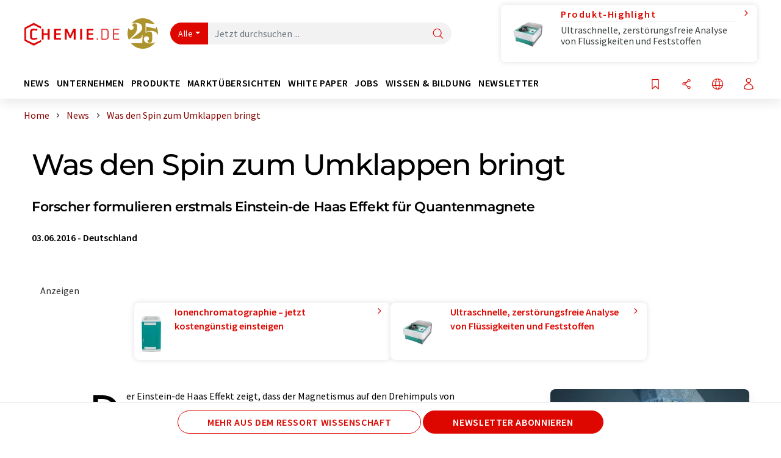

--- FILE ---
content_type: text/html; charset=UTF-8
request_url: https://www.chemie.de/news/158330/was-den-spin-zum-umklappen-bringt.html
body_size: 33899
content:
<!doctype html>
<html lang="de"  prefix="og: http://ogp.me/ns#">
<head>
    <meta charset="utf-8">
    <meta http-equiv="X-UA-Compatible" content="IE=edge">
    <meta http-equiv="Content-Language" content="de">
    <meta name="viewport" content="width=device-width, initial-scale=1">
        <link rel="stylesheet" href="//static.chemie.de//portal_assets/chem/css/chem-main.min.8f5a38fe.css">
                <link rel="stylesheet" media="print" href="//static.chemie.de//portal_assets/print/css/print-main.min.b99531af.css">
    
    
    <title>Was den Spin zum Umklappen bringt - Forscher formulieren erstmals Einstein-de Haas Effekt für Quantenmagnete</title>
    <meta name="description" content="Der Einstein-de Haas Effekt zeigt, dass der Magnetismus auf den Drehimpuls von Elektronen zurückgeht, und gilt als makroskopischer Nachweis des Elektronenspins. Forscher am Karlsruher Institut für ...">
<meta name="news_keywords" content="Spin, Elektronen, Magnete, Quantenmagnete">
<meta property="og:url" content="https://www.chemie.de/news/158330/was-den-spin-zum-umklappen-bringt.html">
<meta property="og:title" content="Was den Spin zum Umklappen bringt">
<meta property="og:description" content="Der Einstein-de Haas Effekt zeigt, dass der Magnetismus auf den Drehimpuls von Elektronen zurückgeht, und gilt als makroskopischer Nachweis des Elektronenspins. Forscher am Karlsruher Institut für ...">
<meta property="og:type" content="news">
<meta property="og:image" content="https://img.chemie.de/Portal/News/31051_Pe46zr2S-.jpg?tr=n-xzoom">

            <link rel="canonical" href="https://www.chemie.de/news/158330/was-den-spin-zum-umklappen-bringt.html">
    
    
                        <link rel="alternate" hreflang="de" href="https://www.chemie.de/news/158330/was-den-spin-zum-umklappen-bringt.html">
                                                                                    
    <script src="//static.chemie.de//portal_assets/js/external/jquery-3.6.0.min.js"></script>

    

    
            <link rel="alternate" type="application/rss+xml" title="Was den Spin zum Umklappen bringt - Forscher formulieren erstmals Einstein-de Haas Effekt für Quantenmagnete" href="https://www.chemie.de/news/rss/">
        

    <script>
var _dvq = _dvq || {};
_dvq['hasab'] = true;
_dvq['channel'] = 'chem';
_dvq['portal'] = 'chem';
_dvq['language'] = 'de';
_dvq['WT.cg_n'] = 'Aktuelles';
_dvq['WT.cg_s'] = 'News';
_dvq['DCSext.wt_cg_3'] = 'Detail';
_dvq['DCSext.wt_cg_4'] = 'Was den Spin zum Umklappen bringt';
_dvq['DCSext.wt_id'] = '158330';
_dvq['DCSext.wt_ct'] = 'News';
_dvq['DCSext.wt_ressort'] = 'FOR';
_dvq['DCSext.wt_branche'] = 'CHEM';
_dvq['DCSext.wt_land'] = 'DE';
_dvq['DCSext.wt_omid'] = '42375';
_dvq['DCSext.wt_st'] = 'Detail';
_dvq['WT.si_n'] = 'Infoanfrage;Weiterempfehlen';
_dvq['WT.si_p'] = 'Detail;Detail';
</script><script>
window._mtm = window._mtm || [];
window._mtm.push({
'page_cmid': '158330',
'page_uuid': 'c873bdff-87bb-4e04-a310-a221eeab6ee9',
'page_content_type': 'News',
'page_omid': ';42375;',
'page_type': 'Detail',
'page_channel': 'chem',
'page_language': 'de',
'page_portal': 'chemie.de',
'page_pagecontent_type': 'News:Detail',
'page_identifier': 'https://www.chemie.de/news/158330/was-den-spin-zum-umklappen-bringt.html'
});
</script>
<script>
var _dvStartTime = (new Date()).getTime();
function dvPageViewEvent() {
    divolte.signal('lumPageView', _dvq);
}
</script>
<!-- Matomo Tag Manager -->
<script>
  var _mtm = window._mtm = window._mtm || [];
  _mtm.push({'mtm.startTime': (new Date().getTime()), 'event': 'mtm.Start'});
  (function() {
    var d=document, g=d.createElement('script'), s=d.getElementsByTagName('script')[0];
    g.async=true; g.src='https://mt.chemie.de/js/container_6Yt36YEH.js'; s.parentNode.insertBefore(g,s);
  })();
</script>
<!-- End Matomo Tag Manager -->

    

    
    <!-- Google Tag Manager -->
<script>(function(w,d,s,l,i){w[l]=w[l]||[];w[l].push({'gtm.start':
new Date().getTime(),event:'gtm.js'});var f=d.getElementsByTagName(s)[0],
j=d.createElement(s),dl=l!='dataLayer'?'&l='+l:'';j.async=true;j.src=
'https://www.googletagmanager.com/gtm.js?id='+i+dl;f.parentNode.insertBefore(j,f);
})(window,document,'script','dataLayer','GTM-P8VSQ6');</script>
<!-- End Google Tag Manager -->

    
    
            <script>
window.dataLayer = window.dataLayer || [];
window.dataLayer.push({"event":"detailseite_view","seite_content_type":"News","seite_content_id":"158330","seite_content_name":"Was den Spin zum Umklappen bringt","seite_company_id":"42375","seite_page_type":"Detail","seite_lang":"de","seite_source":"Default"});</script>    
                
            <script>
    (window.__ba = window.__ba || {}).publisher = window.__ba.publisher || {};
    window.__ba.publisher.section = 'news';
    window.__ba.publisher.keywords = 'german';
</script>
<script src="https://www.chemie.de//chemie.de.js" async></script>
    </head>

<body>
<script>if(!"gdprAppliesGlobally" in window){window.gdprAppliesGlobally=true}if(!("cmp_id" in window)||window.cmp_id<1){window.cmp_id=0}if(!("cmp_cdid" in window)){window.cmp_cdid="eede7ab766ec"}if(!("cmp_params" in window)){window.cmp_params=""}if(!("cmp_host" in window)){window.cmp_host="b.delivery.consentmanager.net"}if(!("cmp_cdn" in window)){window.cmp_cdn="cdn.consentmanager.net"}if(!("cmp_proto" in window)){window.cmp_proto="https:"}if(!("cmp_codesrc" in window)){window.cmp_codesrc="1"}window.cmp_getsupportedLangs=function(){var b=["DE","EN","FR","IT","NO","DA","FI","ES","PT","RO","BG","ET","EL","GA","HR","LV","LT","MT","NL","PL","SV","SK","SL","CS","HU","RU","SR","ZH","TR","UK","AR","BS"];if("cmp_customlanguages" in window){for(var a=0;a<window.cmp_customlanguages.length;a++){b.push(window.cmp_customlanguages[a].l.toUpperCase())}}return b};window.cmp_getRTLLangs=function(){var a=["AR"];if("cmp_customlanguages" in window){for(var b=0;b<window.cmp_customlanguages.length;b++){if("r" in window.cmp_customlanguages[b]&&window.cmp_customlanguages[b].r){a.push(window.cmp_customlanguages[b].l)}}}return a};window.cmp_getlang=function(j){if(typeof(j)!="boolean"){j=true}if(j&&typeof(cmp_getlang.usedlang)=="string"&&cmp_getlang.usedlang!==""){return cmp_getlang.usedlang}var g=window.cmp_getsupportedLangs();var c=[];var f=location.hash;var e=location.search;var a="languages" in navigator?navigator.languages:[];if(f.indexOf("cmplang=")!=-1){c.push(f.substr(f.indexOf("cmplang=")+8,2).toUpperCase())}else{if(e.indexOf("cmplang=")!=-1){c.push(e.substr(e.indexOf("cmplang=")+8,2).toUpperCase())}else{if("cmp_setlang" in window&&window.cmp_setlang!=""){c.push(window.cmp_setlang.toUpperCase())}else{if(a.length>0){for(var d=0;d<a.length;d++){c.push(a[d])}}}}}if("language" in navigator){c.push(navigator.language)}if("userLanguage" in navigator){c.push(navigator.userLanguage)}var h="";for(var d=0;d<c.length;d++){var b=c[d].toUpperCase();if(g.indexOf(b)!=-1){h=b;break}if(b.indexOf("-")!=-1){b=b.substr(0,2)}if(g.indexOf(b)!=-1){h=b;break}}if(h==""&&typeof(cmp_getlang.defaultlang)=="string"&&cmp_getlang.defaultlang!==""){return cmp_getlang.defaultlang}else{if(h==""){h="EN"}}h=h.toUpperCase();return h};(function(){var u=document;var v=u.getElementsByTagName;var h=window;var o="";var b="_en";if("cmp_getlang" in h){o=h.cmp_getlang().toLowerCase();if("cmp_customlanguages" in h){for(var q=0;q<h.cmp_customlanguages.length;q++){if(h.cmp_customlanguages[q].l.toUpperCase()==o.toUpperCase()){o="en";break}}}b="_"+o}function x(i,e){var w="";i+="=";var s=i.length;var d=location;if(d.hash.indexOf(i)!=-1){w=d.hash.substr(d.hash.indexOf(i)+s,9999)}else{if(d.search.indexOf(i)!=-1){w=d.search.substr(d.search.indexOf(i)+s,9999)}else{return e}}if(w.indexOf("&")!=-1){w=w.substr(0,w.indexOf("&"))}return w}var k=("cmp_proto" in h)?h.cmp_proto:"https:";if(k!="http:"&&k!="https:"){k="https:"}var g=("cmp_ref" in h)?h.cmp_ref:location.href;var j=u.createElement("script");j.setAttribute("data-cmp-ab","1");var c=x("cmpdesign","cmp_design" in h?h.cmp_design:"");var f=x("cmpregulationkey","cmp_regulationkey" in h?h.cmp_regulationkey:"");var r=x("cmpgppkey","cmp_gppkey" in h?h.cmp_gppkey:"");var n=x("cmpatt","cmp_att" in h?h.cmp_att:"");j.src=k+"//"+h.cmp_host+"/delivery/cmp.php?"+("cmp_id" in h&&h.cmp_id>0?"id="+h.cmp_id:"")+("cmp_cdid" in h?"&cdid="+h.cmp_cdid:"")+"&h="+encodeURIComponent(g)+(c!=""?"&cmpdesign="+encodeURIComponent(c):"")+(f!=""?"&cmpregulationkey="+encodeURIComponent(f):"")+(r!=""?"&cmpgppkey="+encodeURIComponent(r):"")+(n!=""?"&cmpatt="+encodeURIComponent(n):"")+("cmp_params" in h?"&"+h.cmp_params:"")+(u.cookie.length>0?"&__cmpfcc=1":"")+"&l="+o.toLowerCase()+"&o="+(new Date()).getTime();j.type="text/javascript";j.async=true;if(u.currentScript&&u.currentScript.parentElement){u.currentScript.parentElement.appendChild(j)}else{if(u.body){u.body.appendChild(j)}else{var t=v("body");if(t.length==0){t=v("div")}if(t.length==0){t=v("span")}if(t.length==0){t=v("ins")}if(t.length==0){t=v("script")}if(t.length==0){t=v("head")}if(t.length>0){t[0].appendChild(j)}}}var m="js";var p=x("cmpdebugunminimized","cmpdebugunminimized" in h?h.cmpdebugunminimized:0)>0?"":".min";var a=x("cmpdebugcoverage","cmp_debugcoverage" in h?h.cmp_debugcoverage:"");if(a=="1"){m="instrumented";p=""}var j=u.createElement("script");j.src=k+"//"+h.cmp_cdn+"/delivery/"+m+"/cmp"+b+p+".js";j.type="text/javascript";j.setAttribute("data-cmp-ab","1");j.async=true;if(u.currentScript&&u.currentScript.parentElement){u.currentScript.parentElement.appendChild(j)}else{if(u.body){u.body.appendChild(j)}else{var t=v("body");if(t.length==0){t=v("div")}if(t.length==0){t=v("span")}if(t.length==0){t=v("ins")}if(t.length==0){t=v("script")}if(t.length==0){t=v("head")}if(t.length>0){t[0].appendChild(j)}}}})();window.cmp_addFrame=function(b){if(!window.frames[b]){if(document.body){var a=document.createElement("iframe");a.style.cssText="display:none";if("cmp_cdn" in window&&"cmp_ultrablocking" in window&&window.cmp_ultrablocking>0){a.src="//"+window.cmp_cdn+"/delivery/empty.html"}a.name=b;a.setAttribute("title","Intentionally hidden, please ignore");a.setAttribute("role","none");a.setAttribute("tabindex","-1");document.body.appendChild(a)}else{window.setTimeout(window.cmp_addFrame,10,b)}}};window.cmp_rc=function(h){var b=document.cookie;var f="";var d=0;while(b!=""&&d<100){d++;while(b.substr(0,1)==" "){b=b.substr(1,b.length)}var g=b.substring(0,b.indexOf("="));if(b.indexOf(";")!=-1){var c=b.substring(b.indexOf("=")+1,b.indexOf(";"))}else{var c=b.substr(b.indexOf("=")+1,b.length)}if(h==g){f=c}var e=b.indexOf(";")+1;if(e==0){e=b.length}b=b.substring(e,b.length)}return(f)};window.cmp_stub=function(){var a=arguments;__cmp.a=__cmp.a||[];if(!a.length){return __cmp.a}else{if(a[0]==="ping"){if(a[1]===2){a[2]({gdprApplies:gdprAppliesGlobally,cmpLoaded:false,cmpStatus:"stub",displayStatus:"hidden",apiVersion:"2.2",cmpId:31},true)}else{a[2](false,true)}}else{if(a[0]==="getUSPData"){a[2]({version:1,uspString:window.cmp_rc("")},true)}else{if(a[0]==="getTCData"){__cmp.a.push([].slice.apply(a))}else{if(a[0]==="addEventListener"||a[0]==="removeEventListener"){__cmp.a.push([].slice.apply(a))}else{if(a.length==4&&a[3]===false){a[2]({},false)}else{__cmp.a.push([].slice.apply(a))}}}}}}};window.cmp_gpp_ping=function(){return{gppVersion:"1.0",cmpStatus:"stub",cmpDisplayStatus:"hidden",supportedAPIs:["tcfca","usnat","usca","usva","usco","usut","usct"],cmpId:31}};window.cmp_gppstub=function(){var a=arguments;__gpp.q=__gpp.q||[];if(!a.length){return __gpp.q}var g=a[0];var f=a.length>1?a[1]:null;var e=a.length>2?a[2]:null;if(g==="ping"){return window.cmp_gpp_ping()}else{if(g==="addEventListener"){__gpp.e=__gpp.e||[];if(!("lastId" in __gpp)){__gpp.lastId=0}__gpp.lastId++;var c=__gpp.lastId;__gpp.e.push({id:c,callback:f});return{eventName:"listenerRegistered",listenerId:c,data:true,pingData:window.cmp_gpp_ping()}}else{if(g==="removeEventListener"){var h=false;__gpp.e=__gpp.e||[];for(var d=0;d<__gpp.e.length;d++){if(__gpp.e[d].id==e){__gpp.e[d].splice(d,1);h=true;break}}return{eventName:"listenerRemoved",listenerId:e,data:h,pingData:window.cmp_gpp_ping()}}else{if(g==="getGPPData"){return{sectionId:3,gppVersion:1,sectionList:[],applicableSections:[0],gppString:"",pingData:window.cmp_gpp_ping()}}else{if(g==="hasSection"||g==="getSection"||g==="getField"){return null}else{__gpp.q.push([].slice.apply(a))}}}}}};window.cmp_msghandler=function(d){var a=typeof d.data==="string";try{var c=a?JSON.parse(d.data):d.data}catch(f){var c=null}if(typeof(c)==="object"&&c!==null&&"__cmpCall" in c){var b=c.__cmpCall;window.__cmp(b.command,b.parameter,function(h,g){var e={__cmpReturn:{returnValue:h,success:g,callId:b.callId}};d.source.postMessage(a?JSON.stringify(e):e,"*")})}if(typeof(c)==="object"&&c!==null&&"__uspapiCall" in c){var b=c.__uspapiCall;window.__uspapi(b.command,b.version,function(h,g){var e={__uspapiReturn:{returnValue:h,success:g,callId:b.callId}};d.source.postMessage(a?JSON.stringify(e):e,"*")})}if(typeof(c)==="object"&&c!==null&&"__tcfapiCall" in c){var b=c.__tcfapiCall;window.__tcfapi(b.command,b.version,function(h,g){var e={__tcfapiReturn:{returnValue:h,success:g,callId:b.callId}};d.source.postMessage(a?JSON.stringify(e):e,"*")},b.parameter)}if(typeof(c)==="object"&&c!==null&&"__gppCall" in c){var b=c.__gppCall;window.__gpp(b.command,function(h,g){var e={__gppReturn:{returnValue:h,success:g,callId:b.callId}};d.source.postMessage(a?JSON.stringify(e):e,"*")},"parameter" in b?b.parameter:null,"version" in b?b.version:1)}};window.cmp_setStub=function(a){if(!(a in window)||(typeof(window[a])!=="function"&&typeof(window[a])!=="object"&&(typeof(window[a])==="undefined"||window[a]!==null))){window[a]=window.cmp_stub;window[a].msgHandler=window.cmp_msghandler;window.addEventListener("message",window.cmp_msghandler,false)}};window.cmp_setGppStub=function(a){if(!(a in window)||(typeof(window[a])!=="function"&&typeof(window[a])!=="object"&&(typeof(window[a])==="undefined"||window[a]!==null))){window[a]=window.cmp_gppstub;window[a].msgHandler=window.cmp_msghandler;window.addEventListener("message",window.cmp_msghandler,false)}};window.cmp_addFrame("__cmpLocator");if(!("cmp_disableusp" in window)||!window.cmp_disableusp){window.cmp_addFrame("__uspapiLocator")}if(!("cmp_disabletcf" in window)||!window.cmp_disabletcf){window.cmp_addFrame("__tcfapiLocator")}if(!("cmp_disablegpp" in window)||!window.cmp_disablegpp){window.cmp_addFrame("__gppLocator")}window.cmp_setStub("__cmp");if(!("cmp_disabletcf" in window)||!window.cmp_disabletcf){window.cmp_setStub("__tcfapi")}if(!("cmp_disableusp" in window)||!window.cmp_disableusp){window.cmp_setStub("__uspapi")}if(!("cmp_disablegpp" in window)||!window.cmp_disablegpp){window.cmp_setGppStub("__gpp")};</script><!-- Google Tag Manager (noscript) -->
<noscript><iframe src="https://www.googletagmanager.com/ns.html?id=GTM-P8VSQ6"
height="0" width="0" style="display:none;visibility:hidden"></iframe></noscript>
<!-- End Google Tag Manager (noscript) -->

    <div id='bsContainer'>
        <div id='Ads_BA_BS' style='position:relative;'></div>                    <div id="skyContainer">
                <div id='Ads_BA_SKY' style=''></div>            </div>
            </div>



<header>
    <nav class="menu__logo-line navbar navbar-expand-lg with-cow">
        <div class="container-xxl">
            <div class="navbar-wrapper">
                <a class="navbar-brand" href="https://www.chemie.de/">
                    <img src="//static.chemie.de//portal_assets/chem/images/logo.png"
                         alt="chemie.de">
                </a>
                <div id="main-search-container" class="navbar-searchbox">
                    <form method="GET" class="search-form" name="search-form"
                          action="https://www.chemie.de/search/">
                        <div class="input-group">
                            <button id="selectedfilter"
                                    class="btn btn-outline-secondary dropdown-toggle btn-dropdown" type="button"
                                    data-bs-toggle="dropdown" aria-expanded="false">Alle</button>
                            <ul class="dropdown-menu">
            <li><a class="main-search-dropdown-item dropdown-item" href="#" data-value="">Alle</a>
        </li>
            <li><a class="main-search-dropdown-item dropdown-item" href="#" data-value="news">News</a>
        </li>
            <li><a class="main-search-dropdown-item dropdown-item" href="#" data-value="companies">Firmen</a>
        </li>
            <li><a class="main-search-dropdown-item dropdown-item" href="#" data-value="products">Produkte</a>
        </li>
            <li><a class="main-search-dropdown-item dropdown-item" href="#" data-value="whitepaper">White Paper</a>
        </li>
            <li><a class="main-search-dropdown-item dropdown-item" href="#" data-value="webinars">Webinare</a>
        </li>
            <li><a class="main-search-dropdown-item dropdown-item" href="#" data-value="focuspages">Themenwelten</a>
        </li>
            <li><a class="main-search-dropdown-item dropdown-item" href="#" data-value="marketoverviews">Marktübersichten</a>
        </li>
            <li><a class="main-search-dropdown-item dropdown-item" href="#" data-value="lexicon">Lexikon</a>
        </li>
            <li><a class="main-search-dropdown-item dropdown-item" href="#" data-value="associations">Verbände</a>
        </li>
            <li><a class="main-search-dropdown-item dropdown-item" href="#" data-value="institutes">Forschungsinstitute</a>
        </li>
            <li><a class="main-search-dropdown-item dropdown-item" href="#" data-value="infographics">Infografiken</a>
        </li>
            <li><a class="main-search-dropdown-item dropdown-item" href="#" data-value="podcasts">Podcasts</a>
        </li>
    </ul>
                            <input type="hidden" name="source" id="filterInput" value="">
                            <div id="main-search-test" class="navbar-searchbox">
                            <input id="main-search"
                                   class="js-autocomplete navbar-search-input form-control"
                                   name="q"
                                   type="text"
                                   data-autosubmitform="search-form"
                                   data-autocomplete_url="https://www.chemie.de/search/global/"
                                   data-lang="de"
                                   data-max="20"
                                   data-scrollHeight="300"
                                   data-delay="500"
                                   data-append_to="main-search-test"
                                   data-inject_source=1
                                   data-group_results="true"
                                   placeholder="Jetzt durchsuchen ...">
                            <button class="btn btn-icon" type="submit" aria-label="Suche">
                                <i class="icon-search"></i></button>
                            </div>
                        </div>
                    </form>
                </div>

                <div class="navbar-shortcuts">
                    <div class="navbar-search js-navbar-menu-toggle">
                        <button class="btn btn-icon" aria-label="Suche"><i class="icon-search"></i>
                        </button>
                    </div>
                    <div class="open-on-hover-lg navbar-share dropdown js-navbar-menu-toggle js-dropdown-container-popover">
                        <button
                                class="btn btn-icon js-dropdown-popover"
                                data-bs-toggle="dropdown"
                                data-bs-auto-close="outside"
                                data-title="Was den Spin zum Umklappen bringt"
                                data-url="https://www.chemie.de/news/158330/was-den-spin-zum-umklappen-bringt.html"
                                aria-label="Teilen">
                            <i class="icon-share"></i>
                        </button>
                        <ul class="dropdown-menu dropdown-menu-shortcuts share">
    <li class="dropdown-item">
        <a onclick="divolte.signal('sidebar.link', {'channel':'chem', 'portal':'chem', 'language':'de', 'WT.cg_n':'Aktuelles', 'WT.cg_s':'News', 'DCSext.wt_id':'158330', 'DCSext.wt_ct':'News', 'DCSext.wt_omid':'42375', 'DCSext.wt_st':'linkedin', 'DCS.dcsuri':''+'/'+'news'+'/'+'158330'+'/'+'was-den-spin-zum-umklappen-bringt.html', 'DCS.dcssip':'www.chemie.de', 'WT.dl': '24'}); window._mtm = window._mtm || []; window._mtm.push({'event': 'interaction', 'event_category': 'klick', 'event_action': 'sidebar.link', 'event_name': 'share.linkedin', 'page_cmid': '158330', 'page_uuid': 'c873bdff-87bb-4e04-a310-a221eeab6ee9', 'page_content_type': 'News', 'page_omid': ';42375;', 'page_type': 'linkedin', 'page_channel': 'chem', 'page_language': 'de', 'page_portal': 'chemie.de', 'page_pagecontent_type': 'News:linkedin'});" target="_blank" href="https://www.linkedin.com/shareArticle?mini=true&url=https://www.chemie.de/news/158330/was-den-spin-zum-umklappen-bringt.html&title=Was%20den%20Spin%20zum%20Umklappen%20bringt">
            <i class="icon-linkedin"></i> Linkedin
        </a>
    </li>
    <li class="dropdown-item">
        <a onclick="divolte.signal('sidebar.link', {'channel':'chem', 'portal':'chem', 'language':'de', 'WT.cg_n':'Aktuelles', 'WT.cg_s':'News', 'DCSext.wt_id':'158330', 'DCSext.wt_ct':'News', 'DCSext.wt_omid':'42375', 'DCSext.wt_st':'reddit', 'DCS.dcsuri':''+'/'+'news'+'/'+'158330'+'/'+'was-den-spin-zum-umklappen-bringt.html', 'DCS.dcssip':'www.chemie.de', 'WT.dl': '24'}); window._mtm = window._mtm || []; window._mtm.push({'event': 'interaction', 'event_category': 'klick', 'event_action': 'sidebar.link', 'event_name': 'share.reddit', 'page_cmid': '158330', 'page_uuid': 'c873bdff-87bb-4e04-a310-a221eeab6ee9', 'page_content_type': 'News', 'page_omid': ';42375;', 'page_type': 'reddit', 'page_channel': 'chem', 'page_language': 'de', 'page_portal': 'chemie.de', 'page_pagecontent_type': 'News:reddit'});" target="_blank" href="https://www.reddit.com/submit?url=https://www.chemie.de/news/158330/was-den-spin-zum-umklappen-bringt.html&title=Was%20den%20Spin%20zum%20Umklappen%20bringt">
            <i class="icon-reddit"></i> Reddit
        </a>
    </li>
    <li class="dropdown-item">
        <a onclick="divolte.signal('sidebar.link', {'channel':'chem', 'portal':'chem', 'language':'de', 'WT.cg_n':'Aktuelles', 'WT.cg_s':'News', 'DCSext.wt_id':'158330', 'DCSext.wt_ct':'News', 'DCSext.wt_omid':'42375', 'DCSext.wt_st':'facebook', 'DCS.dcsuri':''+'/'+'news'+'/'+'158330'+'/'+'was-den-spin-zum-umklappen-bringt.html', 'DCS.dcssip':'www.chemie.de', 'WT.dl': '24'}); window._mtm = window._mtm || []; window._mtm.push({'event': 'interaction', 'event_category': 'klick', 'event_action': 'sidebar.link', 'event_name': 'share.facebook', 'page_cmid': '158330', 'page_uuid': 'c873bdff-87bb-4e04-a310-a221eeab6ee9', 'page_content_type': 'News', 'page_omid': ';42375;', 'page_type': 'facebook', 'page_channel': 'chem', 'page_language': 'de', 'page_portal': 'chemie.de', 'page_pagecontent_type': 'News:facebook'});" target="_blank" href="https://facebook.com/sharer.php?u=https://www.chemie.de/news/158330/was-den-spin-zum-umklappen-bringt.html&t=Was%20den%20Spin%20zum%20Umklappen%20bringt">
            <i class="icon-facebook"></i> Facebook
        </a>
    </li>
    <li class="dropdown-item">
        <a onclick="divolte.signal('sidebar.link', {'channel':'chem', 'portal':'chem', 'language':'de', 'WT.cg_n':'Aktuelles', 'WT.cg_s':'News', 'DCSext.wt_id':'158330', 'DCSext.wt_ct':'News', 'DCSext.wt_omid':'42375', 'DCSext.wt_st':'bluesky', 'DCS.dcsuri':''+'/'+'news'+'/'+'158330'+'/'+'was-den-spin-zum-umklappen-bringt.html', 'DCS.dcssip':'www.chemie.de', 'WT.dl': '24'}); window._mtm = window._mtm || []; window._mtm.push({'event': 'interaction', 'event_category': 'klick', 'event_action': 'sidebar.link', 'event_name': 'share.bluesky', 'page_cmid': '158330', 'page_uuid': 'c873bdff-87bb-4e04-a310-a221eeab6ee9', 'page_content_type': 'News', 'page_omid': ';42375;', 'page_type': 'bluesky', 'page_channel': 'chem', 'page_language': 'de', 'page_portal': 'chemie.de', 'page_pagecontent_type': 'News:bluesky'});" target="_blank" href="https://bsky.app/intent/compose?text=Was%20den%20Spin%20zum%20Umklappen%20bringtA%20https://www.chemie.de/news/158330/was-den-spin-zum-umklappen-bringt.html">
            <i class="icon-bluesky"></i> Bluesky
        </a>
    </li>
    <li class="dropdown-item">
        <a onclick="divolte.signal('sidebar.link', {'channel':'chem', 'portal':'chem', 'language':'de', 'WT.cg_n':'Aktuelles', 'WT.cg_s':'News', 'DCSext.wt_id':'158330', 'DCSext.wt_ct':'News', 'DCSext.wt_omid':'42375', 'DCSext.wt_st':'twitter', 'DCS.dcsuri':''+'/'+'news'+'/'+'158330'+'/'+'was-den-spin-zum-umklappen-bringt.html', 'DCS.dcssip':'www.chemie.de', 'WT.dl': '24'}); window._mtm = window._mtm || []; window._mtm.push({'event': 'interaction', 'event_category': 'klick', 'event_action': 'sidebar.link', 'event_name': 'share.twitter', 'page_cmid': '158330', 'page_uuid': 'c873bdff-87bb-4e04-a310-a221eeab6ee9', 'page_content_type': 'News', 'page_omid': ';42375;', 'page_type': 'twitter', 'page_channel': 'chem', 'page_language': 'de', 'page_portal': 'chemie.de', 'page_pagecontent_type': 'News:twitter'});" target="_blank" href="https://twitter.com/intent/tweet?url=https://www.chemie.de/news/158330/was-den-spin-zum-umklappen-bringt.html&amp;text=Was%20den%20Spin%20zum%20Umklappen%20bringt">
            <i class="icon-xcorp"></i> X
        </a>
    </li>
    <li class="dropdown-item">
        <a
            onclick="divolte.signal('sidebar.link', {'channel':'chem', 'portal':'chem', 'language':'de', 'WT.cg_n':'Aktuelles', 'WT.cg_s':'News', 'DCSext.wt_id':'158330', 'DCSext.wt_ct':'News', 'DCSext.wt_omid':'42375', 'DCSext.wt_st':'mastodon', 'DCS.dcsuri':''+'/'+'news'+'/'+'158330'+'/'+'was-den-spin-zum-umklappen-bringt.html', 'DCS.dcssip':'www.chemie.de', 'WT.dl': '24'}); window._mtm = window._mtm || []; window._mtm.push({'event': 'interaction', 'event_category': 'klick', 'event_action': 'sidebar.link', 'event_name': 'share.mastodon', 'page_cmid': '158330', 'page_uuid': 'c873bdff-87bb-4e04-a310-a221eeab6ee9', 'page_content_type': 'News', 'page_omid': ';42375;', 'page_type': 'mastodon', 'page_channel': 'chem', 'page_language': 'de', 'page_portal': 'chemie.de', 'page_pagecontent_type': 'News:mastodon'});"                 href="https://mastodonshare.com/?text=Was%20den%20Spin%20zum%20Umklappen%20bringt%20https://www.chemie.de/news/158330/was-den-spin-zum-umklappen-bringt.html"
           target="_blank"
           rel="noopener noreferrer">
            <i class="icon-mastodon"></i> Mastodon
        </a>
    </li>
    <li class="dropdown-item">
        <a onclick="divolte.signal('sidebar.link', {'channel':'chem', 'portal':'chem', 'language':'de', 'WT.cg_n':'Aktuelles', 'WT.cg_s':'News', 'DCSext.wt_id':'158330', 'DCSext.wt_ct':'News', 'DCSext.wt_omid':'42375', 'DCSext.wt_st':'xing', 'DCS.dcsuri':''+'/'+'news'+'/'+'158330'+'/'+'was-den-spin-zum-umklappen-bringt.html', 'DCS.dcssip':'www.chemie.de', 'WT.dl': '24'}); window._mtm = window._mtm || []; window._mtm.push({'event': 'interaction', 'event_category': 'klick', 'event_action': 'sidebar.link', 'event_name': 'share.xing', 'page_cmid': '158330', 'page_uuid': 'c873bdff-87bb-4e04-a310-a221eeab6ee9', 'page_content_type': 'News', 'page_omid': ';42375;', 'page_type': 'xing', 'page_channel': 'chem', 'page_language': 'de', 'page_portal': 'chemie.de', 'page_pagecontent_type': 'News:xing'});" target="_blank" href="https://www.xing.com/spi/shares/new?url=https://www.chemie.de/news/158330/was-den-spin-zum-umklappen-bringt.html">
            <i class="icon-xing"></i> Xing
        </a>
    </li>
    <li class="dropdown-item">
        <a onclick="divolte.signal('sidebar.link', {'channel':'chem', 'portal':'chem', 'language':'de', 'WT.cg_n':'Aktuelles', 'WT.cg_s':'News', 'DCSext.wt_id':'158330', 'DCSext.wt_ct':'News', 'DCSext.wt_omid':'42375', 'DCSext.wt_st':'email', 'DCS.dcsuri':''+'/'+'news'+'/'+'158330'+'/'+'was-den-spin-zum-umklappen-bringt.html', 'DCS.dcssip':'www.chemie.de', 'WT.dl': '24'}); window._mtm = window._mtm || []; window._mtm.push({'event': 'interaction', 'event_category': 'klick', 'event_action': 'sidebar.link', 'event_name': 'share.email', 'page_cmid': '158330', 'page_uuid': 'c873bdff-87bb-4e04-a310-a221eeab6ee9', 'page_content_type': 'News', 'page_omid': ';42375;', 'page_type': 'email', 'page_channel': 'chem', 'page_language': 'de', 'page_portal': 'chemie.de', 'page_pagecontent_type': 'News:email'});" target="_blank" href="mailto:?subject=Was%20den%20Spin%20zum%20Umklappen%20bringt&body=https%3A%2F%2Fwww.chemie.de%2Fnews%2F158330%2Fwas-den-spin-zum-umklappen-bringt.html">
            <i class="icon-mail"></i> E-mail
        </a>
    </li>
</ul>                    </div>

                    <div class="open-on-hover-lg sub-menu-item dropdown js-dropdown-container-popover language-switch navbar-language-switch js-navbar-menu-toggle">
    <button class="btn btn-icon js-dropdown-popover btn-icon-txt" data-bs-toggle="dropdown" data-bs-auto-close="outside"
            aria-label="Sprache wechseln">
        <i class="icon-globe"></i>
    </button>
        <ul class="dropdown-menu dropdown-menu-shortcuts language-switcher">
                    <li class="dropdown-item active"><a
                        href="https://www.chemie.de/news/158330/was-den-spin-zum-umklappen-bringt.html">Deutsch</a></li>
                    <li class="dropdown-item "><a
                        href="https://www.chemeurope.com/en/news/">English</a></li>
                    <li class="dropdown-item "><a
                        href="https://www.quimica.es/noticias/">Español</a></li>
                    <li class="dropdown-item "><a
                        href="https://www.chemeurope.com/fr/news/">Français</a></li>
                    <li class="dropdown-item "><a
                        href="https://www.chemeurope.com/it/notizie/">Italiano</a></li>
                    <li class="dropdown-item "><a
                        href="https://www.chemeurope.com/pt/noticias/">Português</a></li>
            </ul>
</div>
                    <div class=" navbar-save js-fav_main News_Object--158330--80601" 
     data-url="https://www.chemie.de/visitor/send/">
    <div class="spinner-border spinner-portal js-fav-spinner js-fav-hide" role="status">
        <span class="visually-hidden">Loading...</span>
    </div>
    <div class="sub-menu-item dropdown js-fav-saved  js-fav-hide ">
        <button class="btn btn-icon" data-bs-toggle="dropdown" data-bs-auto-close="outside">
            <i class="icon-saved"></i> <span class="d-none d-lg-inline-block">Merken</span>         </button>
        <ul class="dropdown-menu dropdown-menu-shortcuts merken">
            <li class="dropdown-item"><a href="https://www.chemie.de/myportal/favourites/"><i class="icon-link-arrow"></i> Merkliste aufrufen</a></li>
        </ul>
    </div>
    <div class="sub-menu-item dropdown js-fav-save ">
        <button class="btn btn-icon js-fav"
                data-wtdata="{&quot;cg_n&quot;:&quot;Aktuelles&quot;,&quot;cg_s&quot;:&quot;News&quot;,&quot;wt_id&quot;:&quot;158330&quot;,&quot;wt_ct&quot;:&quot;News&quot;,&quot;wt_omid&quot;:&quot;2152851&quot;,&quot;ti&quot;:&quot;Was den Spin zum Umklappen bringt&quot;,&quot;wt_st&quot;:&quot;Merken&quot;,&quot;channel&quot;:&quot;chem&quot;,&quot;portal&quot;:&quot;chem&quot;,&quot;language&quot;:&quot;de&quot;}"
                data-uniqid="News_Object--158330--80601" 
                data-data1="News_Object" 
                data-data2="158330" 
                data-data3="80601" 
                data-data4="" 
                data-cmd="favSave" 
                data-bs-container="body" 
                data-bs-trigger="hover focus" 
                data-bs-toggle="popover" 
                data-bs-placement="bottom" 
                data-bs-content="Diese Seite auf Ihre Merkliste setzen"
                aria-label="Auf Ihre Merkliste setzen">
            <i class="icon-save"></i> <span class="d-none d-lg-inline-block">Merken</span>        </button>
    </div>
</div>                </div>

                <div class="navbar-toolbar">
                    <button class="btn btn-icon navbar-toggler" data-bs-toggle="offcanvas" data-bs-target="#main-menu"
                            aria-label="Toggle navigation">
                        <span class="navbar-toggler-icon"></span>
                    </button>
                </div>
            </div>
                <div class="cow"  data-track-content data-content-name="product-highlight-head" data-content-piece="ultraschnelle-zerstrungsfreie-analyse-von-flssigkeiten-und-feststoffen" data-content-target="https://www.chemie.de/produkte/1130572/omnis-nir-analyzer-liquid-solid-metrohm.html">
        <a
             onclick="divolte.signal('highlight.link', {'channel':'chem', 'portal':'chem', 'language':'de', 'WT.dl': '24'}); window._mtm = window._mtm || []; window._mtm.push({'event': 'interaction', 'event_category': 'klick', 'event_action': 'highlight.link', 'event_name': 'highlight.content', 'page_channel': 'chem', 'page_language': 'de', 'page_portal': 'chemie.de'});"                 href="https://www.chemie.de/produkte/1130572/omnis-nir-analyzer-liquid-solid-metrohm.html" class="cow-link d-flex justify-content-between">
            <div class="d-none d-lg-block order-lg-2 ms-lg-1">
                <i class="icon-chevron-s-right"></i>
            </div>
            <div class="order-lg-1 ms-lg-1 w-100">
                <span class="cow-title">
                                            Produkt-Highlight                                    </span>
                <span class="cow-description">Ultraschnelle, zerstörungsfreie Analyse von Flüssigkeiten und Feststoffen</span>
            </div>
            <div class="order-lg-0">
                <img class="cow-image" src="https://img.chemie.de/Portal/Products/spk-nirs-5895-web-pic-1-no-bg_m-9r5WD8MJ.png?tr=n-m10"
                     alt="Ultraschnelle, zerstörungsfreie Analyse von Flüssigkeiten und Feststoffen">
            </div>
        </a>
    </div>
        </div>


    </nav>
    <nav class="menu__items navbar navbar-expand-lg with-cow">
        <div class="container-xxl">
            <div id="main-menu" class="main-menu offcanvas">
                <div class="offcanvas-body d-flex flex-column justify-content-between">
                    <ul class="navbar-nav dropdown">
                            <li class="nav-item">
                    <a class="nav-link btn-chevron-right-lg" data-url="https://www.chemie.de/news/" data-bs-toggle="dropdown" role="button" aria-expanded="false" href="#">News</a>
            <div class="dropdown-menu" onclick="event.stopPropagation()">
                <div class="container-xxl">
                    <a href="#" class="back-button btn-chevron-left-lg" onclick="$(this).parents('.dropdown-menu').prev().dropdown('toggle');">Zurück</a>
                    <div class="row wrapper">
                        <div class="col-12 col-lg-4">
                            <div class="main-section pe-lg-5">

                                            <a href="https://www.chemie.de/news/" class="section-title btn-chevron-right-lg">
                            <i class="icon-news d-none d-lg-inline"></i>
                        News entdecken        </a>
    
                                        <ul class="section-list sub-section">
                    <li class="section-list-item">
                <a href="/newsletter/?source=Flyout" class="section-link btn-chevron-right-lg">
                                            <i class="icon-newsletter"></i>
                                        Newsletter abonnieren                </a>
            </li>
                    <li class="section-list-item">
                <a href="/newsletter/?newsletter=startupde&source=Flyout" class="section-link btn-chevron-right-lg">
                                            <i class="icon-startup"></i>
                                        Start-Up-Newsletter abonnieren                </a>
            </li>
                    <li class="section-list-item">
                <a href="/newsletter/?newsletter=chemjobsde&source=Flyout" class="section-link btn-chevron-right-lg">
                                            <i class="icon-newsletter"></i>
                                        Jobletter abonnieren                </a>
            </li>
            </ul>

                                                                    <div class="section-description">
                                        <p class="htitle section-description-heading">News</p>
                                        <p>
                                            Wir bringen Sie jederzeit auf den neuesten Stand: Entdecken Sie aktuelle Branchen-News aus Chemie, Analytik, Labor und Prozess. Von uns recherchiert, damit Sie es nicht tun müssen.                                        </p>
                                    </div>
                                                                                            </div>
                        </div>

                                                    <div class="col-12 col-lg-8 d-none d-lg-block">
                                <div class="row">
                                                                            <div class="col-lg-6">
    <div class="section ms-lg-3">
                    <p class="hsubtitle section-list-title">Ausgewählte Ressorts</p>
                                    <ul class="section-list">
                                    <li class="section-list-item"><a href="https://www.chemie.de/news/forschung/order_r/" class="btn-chevron-right-lg">Wissenschaft</a></li>
                                    <li class="section-list-item"><a href="https://www.chemie.de/news/wirtschaft/order_r/" class="btn-chevron-right-lg">Wirtschaft & Finanzen</a></li>
                                    <li class="section-list-item"><a href="https://www.chemie.de/news/produktentwicklung/order_r/" class="btn-chevron-right-lg">Forschung & Entwicklung</a></li>
                                    <li class="section-list-item"><a href="https://www.chemie.de/news/produktion/order_r/" class="btn-chevron-right-lg">Produktion</a></li>
                                    <li class="section-list-item"><a href="https://www.chemie.de/news/personalia/order_r/" class="btn-chevron-right-lg">Personalia</a></li>
                            </ul>
            </div>
</div>
                                                                                                                                                    <div class="col-lg-6">
    <div class="section ms-lg-5">
                    <p class="hsubtitle section-list-title">Ausgewählte Branchen</p>
                                    <ul class="section-list">
                                    <li class="section-list-item"><a href="https://www.chemie.de/news/chemie/order_i/" class="btn-chevron-right-lg">Chemie</a></li>
                                    <li class="section-list-item"><a href="https://www.chemie.de/news/analytik/order_i/" class="btn-chevron-right-lg">Laboranalytik / Labormesstechnik</a></li>
                                    <li class="section-list-item"><a href="https://www.chemie.de/news/verfahrenstechnik/order_i/" class="btn-chevron-right-lg">Verfahrenstechnik</a></li>
                                    <li class="section-list-item"><a href="https://www.chemie.de/news/umwelttechnik/order_i/" class="btn-chevron-right-lg">Umwelttechnik</a></li>
                                    <li class="section-list-item"><a href="https://www.chemie.de/news/kunststoffe/order_i/" class="btn-chevron-right-lg">Kunststoffe</a></li>
                            </ul>
            </div>
</div>
                                                                                                                                                                                </div>
                            </div>
                                            </div>
                </div>
            </div>
            </li>
    <li class="nav-item">
                    <a class="nav-link btn-chevron-right-lg" data-url="https://www.chemie.de/firmen/" data-bs-toggle="dropdown" role="button" aria-expanded="false" href="#">Unternehmen</a>
            <div class="dropdown-menu" onclick="event.stopPropagation()">
                <div class="container-xxl">
                    <a href="#" class="back-button btn-chevron-left-lg" onclick="$(this).parents('.dropdown-menu').prev().dropdown('toggle');">Zurück</a>
                    <div class="row wrapper">
                        <div class="col-12 col-lg-4">
                            <div class="main-section pe-lg-5">

                                            <a href="https://www.chemie.de/firmen/" class="section-title btn-chevron-right-lg">
                            <i class="icon-news d-none d-lg-inline"></i>
                        Unternehmen entdecken        </a>
    
                                        <ul class="section-list sub-section">
                    <li class="section-list-item">
                <a href="/firmen/overview/themen" class="section-link btn-chevron-right-lg">
                                            <i class="icon-flask"></i>
                                        Unternehmen nach Produktkategorie                </a>
            </li>
                    <li class="section-list-item">
                <a href="https://www.chemie.de/startups/" class="section-link btn-chevron-right-lg">
                                            <i class="icon-startup"></i>
                                        Start-ups entdecken                </a>
            </li>
                    <li class="section-list-item">
                <a href="https://www.chemie.de/verbaende/" class="section-link btn-chevron-right-lg">
                                            <i class="icon-expo"></i>
                                        Verbände entdecken                </a>
            </li>
                    <li class="section-list-item">
                <a href="https://www.chemie.de/video/" class="section-link btn-chevron-right-lg">
                                            <i class="icon-news"></i>
                                        Videos entdecken                </a>
            </li>
            </ul>
        <ul class="section-list sub-section">
                    <li class="section-list-item">
                <a href="/newsletter/?source=Flyout" class="section-link btn-chevron-right-lg">
                                            <i class="icon-newsletter"></i>
                                        Newsletter abonnieren                </a>
            </li>
                    <li class="section-list-item">
                <a href="https://www.lumitos.com/de/werbeformen/firmenpraesentation/" class="section-link btn-chevron-right-lg">
                                            <i class="icon-star"></i>
                                        Ihr Unternehmen bewerben                </a>
            </li>
            </ul>

                                                                    <div class="section-description">
                                        <p class="htitle section-description-heading">Unternehmen</p>
                                        <p>
                                            Das Who is Who der chemischen Industrie: Entdecken Sie Unternehmen aus aller Welt. Hier finden Sie problemlos den zu Ihrer Suche passenden Anbieter inklusive Kontaktmöglichkeiten.                                        </p>
                                    </div>
                                                                                            </div>
                        </div>

                                                    <div class="col-12 col-lg-8 d-none d-lg-block">
                                <div class="row">
                                                                            <div class="col-lg-6">
    <div class="section ms-lg-3">
                    <p class="hsubtitle section-list-title">Ausgewählte Branchen</p>
                                    <ul class="section-list">
                                    <li class="section-list-item"><a href="https://www.chemie.de/firmen/produktionstechnik/order_i/" class="btn-chevron-right-lg">Produktionstechnik</a></li>
                                    <li class="section-list-item"><a href="https://www.chemie.de/firmen/chemie/order_i/" class="btn-chevron-right-lg">Chemie</a></li>
                                    <li class="section-list-item"><a href="https://www.chemie.de/firmen/analytik/order_i/" class="btn-chevron-right-lg">Laboranalytik / Labormesstechnik</a></li>
                                    <li class="section-list-item"><a href="https://www.chemie.de/firmen/labortechnik/order_i/" class="btn-chevron-right-lg">Laborausstattung / Laborbedarf</a></li>
                            </ul>
            </div>
</div>
                                                                                                                                                    <div class="col-lg-6">
    <div class="section ms-lg-5">
                    <p class="hsubtitle section-list-title">Ausgewählte Länder</p>
                                    <ul class="section-list">
                                    <li class="section-list-item"><a href="https://www.chemie.de/firmen/deutschland/order_c/" class="btn-chevron-right-lg">Deutschland</a></li>
                                    <li class="section-list-item"><a href="https://www.chemie.de/firmen/usa/order_c/" class="btn-chevron-right-lg">USA</a></li>
                                    <li class="section-list-item"><a href="https://www.chemie.de/firmen/schweiz/order_c/" class="btn-chevron-right-lg">Schweiz</a></li>
                                    <li class="section-list-item"><a href="https://www.chemie.de/firmen/grossbritannien/order_c/" class="btn-chevron-right-lg">Großbritannien</a></li>
                                    <li class="section-list-item"><a href="https://www.chemie.de/firmen/oesterreich/order_c/" class="btn-chevron-right-lg">Österreich</a></li>
                                    <li class="section-list-item"><a href="https://www.chemie.de/firmen/frankreich/order_c/" class="btn-chevron-right-lg">Frankreich</a></li>
                                    <li class="section-list-item"><a href="https://www.chemie.de/firmen/italien/order_c/" class="btn-chevron-right-lg">Italien</a></li>
                            </ul>
            </div>
</div>
                                                                                                                                                        <div class="col-12 align-self-end">
        <div class="row">
            <div class="col-12">
                <div class="featured ms-lg-3">
                                <p class="hsubtitle section-list-title">Ausgewählte Unternehmen</p>
                                                <div class="d-flex justify-content-between align-items-center">
                                                            <a href="https://www.chemie.de/firmen/1115/" class="featured-link "><img class="img-fluid" src="https://img.chemie.de/Portal/Organization/68a2ffe1e2488_lgpPWAgG7.png?tr=n-l" alt="logo"></a>
                                                            <a href="https://www.chemie.de/firmen/12500/" class="featured-link "><img class="img-fluid" src="https://img.chemie.de/Portal/Organization/17004_HQTxkuy7ew.jpg?tr=n-l" alt="logo"></a>
                                                            <a href="https://www.chemie.de/firmen/1045017/" class="featured-link "><img class="img-fluid" src="https://img.chemie.de/Portal/Organization/66ab8ba6a78fd_5H1zWKNy8.png?tr=n-l" alt="logo"></a>
                                                            <a href="https://www.chemie.de/firmen/24738/" class="featured-link "><img class="img-fluid" src="https://img.chemie.de/Portal/Organization/6501ca2fb04ea_Pzmjln6_9.png?tr=n-l" alt="logo"></a>
                                                            <a href="https://www.chemie.de/firmen/22529/" class="featured-link "><img class="img-fluid" src="https://img.chemie.de/Portal/Organization/133224_g_D6pIPagv.jpg?tr=n-l" alt="logo"></a>
                                                    </div>
                                    </div>
            </div>
        </div>
    </div>
                                                                                                        </div>
                            </div>
                                            </div>
                </div>
            </div>
            </li>
    <li class="nav-item">
                    <a class="nav-link btn-chevron-right-lg" data-url="https://www.chemie.de/produkte/" data-bs-toggle="dropdown" role="button" aria-expanded="false" href="#">Produkte</a>
            <div class="dropdown-menu" onclick="event.stopPropagation()">
                <div class="container-xxl">
                    <a href="#" class="back-button btn-chevron-left-lg" onclick="$(this).parents('.dropdown-menu').prev().dropdown('toggle');">Zurück</a>
                    <div class="row wrapper">
                        <div class="col-12 col-lg-4">
                            <div class="main-section pe-lg-5">

                                            <a href="https://www.chemie.de/produkte/" class="section-title btn-chevron-right-lg">
                            <i class="icon-flask d-none d-lg-inline"></i>
                        Produkte entdecken        </a>
    
                                        <ul class="section-list sub-section">
                    <li class="section-list-item">
                <a href="https://www.chemie.de/produkte/labor/" class="section-link btn-chevron-right-lg">
                                            <i class="icon-flask"></i>
                                        Laborprodukte entdecken                </a>
            </li>
                    <li class="section-list-item">
                <a href="https://www.chemie.de/produkte/prozess/" class="section-link btn-chevron-right-lg">
                                            <i class="icon-technique"></i>
                                        Prozessprodukte entdecken                </a>
            </li>
                    <li class="section-list-item">
                <a href="https://www.chemie.de/produkte/kataloge/" class="section-link btn-chevron-right-lg">
                                            <i class="icon-flask"></i>
                                        Kataloge entdecken                </a>
            </li>
                    <li class="section-list-item">
                <a href="https://www.chemie.de/video/" class="section-link btn-chevron-right-lg">
                                            <i class="icon-flask"></i>
                                        Videos entdecken                </a>
            </li>
            </ul>
        <ul class="section-list sub-section">
                    <li class="section-list-item">
                <a href="/newsletter/?source=Flyout" class="section-link btn-chevron-right-lg">
                                            <i class="icon-newsletter"></i>
                                        Newsletter abonnieren                </a>
            </li>
                    <li class="section-list-item">
                <a href="https://www.lumitos.com/de/werbeformen/produktpraesentation/" class="section-link btn-chevron-right-lg">
                                            <i class="icon-star"></i>
                                        Ihre Produkte bewerben                </a>
            </li>
            </ul>

                                                                    <div class="section-description">
                                        <p class="htitle section-description-heading">Produkte</p>
                                        <p>
                                            Die erste Anlaufstelle für Ihren Beschaffungsprozess: Entdecken Sie innovative Produkte für Labor und Prozess, die Ihren Alltag erleichtern und selbst komplexe Herausforderungen lösen.                                        </p>
                                    </div>
                                                                                            </div>
                        </div>

                                                    <div class="col-12 col-lg-8 d-none d-lg-block">
                                <div class="row">
                                                                            <div class="col-lg-6">
    <div class="section ms-lg-3">
                    <a href="https://www.chemie.de/marktuebersicht/" class="section-title btn-chevron-right-lg">
                        Marktübersichten        </a>
                                    <ul class="section-list">
                                    <li class="section-list-item"><a href="https://www.chemie.de/marktuebersicht/massenspektrometer.html" class="btn-chevron-right-lg">Marktübersicht Massenspektrometer</a></li>
                                    <li class="section-list-item"><a href="https://www.chemie.de/marktuebersicht/hplc-systeme.html" class="btn-chevron-right-lg">Marktübersicht HPLC-Anlagen</a></li>
                                    <li class="section-list-item"><a href="https://www.chemie.de/marktuebersicht/nir-spektrometer.html" class="btn-chevron-right-lg">Marktübersicht NIR-Spektrometer</a></li>
                                    <li class="section-list-item"><a href="https://www.chemie.de/marktuebersicht/partikelanalysatoren.html" class="btn-chevron-right-lg">Marktübersicht Partikelanalysatoren</a></li>
                                    <li class="section-list-item"><a href="https://www.chemie.de/marktuebersicht/uv-vis-spektrometer.html" class="btn-chevron-right-lg">Marktübersicht UV/Vis-Spektrometer</a></li>
                                    <li class="section-list-item"><a href="https://www.chemie.de/marktuebersicht/elementaranalysatoren.html" class="btn-chevron-right-lg">Marktübersicht Elementaranalysatoren</a></li>
                                    <li class="section-list-item"><a href="https://www.chemie.de/marktuebersicht/ft-ir-spektrometer.html" class="btn-chevron-right-lg">Marktübersicht FT/IR-Spektrometer</a></li>
                                    <li class="section-list-item"><a href="https://www.chemie.de/marktuebersicht/gc-systeme.html" class="btn-chevron-right-lg">Marktübersicht Gaschromatographen</a></li>
                            </ul>
            </div>
</div>
                                                                                                                                                    <div class="col-lg-6">
    <div class="section ms-lg-5">
                    <a href="https://www.chemie.de/themen/" class="section-title btn-chevron-right-lg">
                        Themenwelten & Messevorschauen        </a>
                                    <ul class="section-list">
                                    <li class="section-list-item"><a href="https://www.chemie.de/themen/batterietechnik/6/" class="btn-chevron-right-lg">Themenwelt Batterietechnik</a></li>
                            </ul>
                                                <a href="/produkte/overview/themen/" class="section-title btn-chevron-right-lg">
                        Ausgewählte Produktkategorien        </a>
                                            <ul class="section-list">
                                    <li class="section-list-item"><a href="/produkte/detektoren/order_t/" class="btn-chevron-right-lg">Detektoren</a></li>
                                    <li class="section-list-item"><a href="/produkte/laborgeraete/order_t/" class="btn-chevron-right-lg">Laborgeräte</a></li>
                                    <li class="section-list-item"><a href="/produkte/labor-informations-und-management-systeme/order_t/" class="btn-chevron-right-lg">LIMS</a></li>
                                    <li class="section-list-item"><a href="/produkte/photometer/order_t/" class="btn-chevron-right-lg">Photometer</a></li>
                                    <li class="section-list-item"><a href="/produkte/reaktoren/order_t/" class="btn-chevron-right-lg">Reaktoren</a></li>
                                    <li class="section-list-item"><a href="/produkte/sensoren/order_t/" class="btn-chevron-right-lg">Sensoren</a></li>
                                    <li class="section-list-item"><a href="/produkte/spektrometer/order_t/" class="btn-chevron-right-lg">Spektrometer</a></li>
                                    <li class="section-list-item"><a href="/produkte/titratoren/order_t/" class="btn-chevron-right-lg">Titratoren</a></li>
                                    <li class="section-list-item"><a href="/produkte/vakuumpumpen/order_t/" class="btn-chevron-right-lg">Vakuumpumpen</a></li>
                                    <li class="section-list-item"><a href="/produkte/waagen/order_t/" class="btn-chevron-right-lg">Waagen</a></li>
                            </ul>
            </div>
</div>
                                                                                                                                                        <div class="col-12 align-self-end">
        <div class="row">
            <div class="col-12">
                <div class="featured ms-lg-3">
                                <p class="hsubtitle section-list-title">Produkte ausgewählter Unternehmen</p>
                                                <div class="d-flex justify-content-between align-items-center">
                                                            <a href="https://www.chemie.de/produkte/el-cell/order_n/" class="featured-link "><img class="img-fluid" src="https://img.chemie.de/Portal/Organization/66ab8ba6a78fd_5H1zWKNy8.png?tr=n-l" alt="logo"></a>
                                                            <a href="https://www.chemie.de/produkte/metrohm/order_n/" class="featured-link "><img class="img-fluid" src="https://img.chemie.de/Portal/Organization/16905_z86jGwRt9.jpg?tr=n-l" alt="logo"></a>
                                                            <a href="https://www.chemie.de/produkte/merck/order_n/" class="featured-link "><img class="img-fluid" src="https://img.chemie.de/Portal/Organization/659d4a949a48a_IiOQ0DGFP.jpg?tr=n-l" alt="logo"></a>
                                                            <a href="https://www.chemie.de/produkte/bio-logic-science-instruments/order_n/" class="featured-link "><img class="img-fluid" src="https://img.chemie.de/Portal/Organization/165369_XNs9PCgvI.jpg?tr=n-l" alt="logo"></a>
                                                            <a href="https://www.chemie.de/produkte/lauda/order_n/" class="featured-link "><img class="img-fluid" src="https://img.chemie.de/Portal/Organization/84_QgMeYrn81.gif?tr=n-l" alt="logo"></a>
                                                    </div>
                                    </div>
            </div>
        </div>
    </div>
                                                                                                        </div>
                            </div>
                                            </div>
                </div>
            </div>
            </li>
    <li class="nav-item">
                    <a class="nav-link btn-chevron-right-lg" data-url="https://www.chemie.de/marktuebersicht/" data-bs-toggle="dropdown" role="button" aria-expanded="false" href="#">Marktübersichten</a>
            <div class="dropdown-menu" onclick="event.stopPropagation()">
                <div class="container-xxl">
                    <a href="#" class="back-button btn-chevron-left-lg" onclick="$(this).parents('.dropdown-menu').prev().dropdown('toggle');">Zurück</a>
                    <div class="row wrapper">
                        <div class="col-12 col-lg-4">
                            <div class="main-section pe-lg-5">

                                            <a href="https://www.chemie.de/marktuebersicht/" class="section-title btn-chevron-right-lg">
                        Marketübersichten        </a>
    
                                        <ul class="section-list sub-section">
                    <li class="section-list-item">
                <a href="https://www.chemie.de/marktuebersicht/massenspektrometer.html" class="section-link btn-chevron-right-lg">
                                        Marktübersicht Massenspektrometer                </a>
            </li>
                    <li class="section-list-item">
                <a href="https://www.chemie.de/marktuebersicht/hplc-systeme.html" class="section-link btn-chevron-right-lg">
                                        Marktübersicht HPLC-Anlagen                </a>
            </li>
                    <li class="section-list-item">
                <a href="https://www.chemie.de/marktuebersicht/nir-spektrometer.html" class="section-link btn-chevron-right-lg">
                                        Marktübersicht NIR-Spektrometer                </a>
            </li>
                    <li class="section-list-item">
                <a href="https://www.chemie.de/marktuebersicht/partikelanalysatoren.html" class="section-link btn-chevron-right-lg">
                                        Marktübersicht Partikelanalysatoren                </a>
            </li>
                    <li class="section-list-item">
                <a href="https://www.chemie.de/marktuebersicht/uv-vis-spektrometer.html" class="section-link btn-chevron-right-lg">
                                        Marktübersicht UV/Vis-Spektrometer                </a>
            </li>
                    <li class="section-list-item">
                <a href="https://www.chemie.de/marktuebersicht/elementaranalysatoren.html" class="section-link btn-chevron-right-lg">
                                        Marktübersicht Elementaranalysatoren                </a>
            </li>
                    <li class="section-list-item">
                <a href="https://www.chemie.de/marktuebersicht/ft-ir-spektrometer.html" class="section-link btn-chevron-right-lg">
                                        Marktübersicht FT/IR-Spektrometer                </a>
            </li>
                    <li class="section-list-item">
                <a href="https://www.chemie.de/marktuebersicht/gc-systeme.html" class="section-link btn-chevron-right-lg">
                                        Marktübersicht Gaschromatographen                </a>
            </li>
            </ul>

                                                                    <div class="section-description">
                                        <p class="htitle section-description-heading">Marktübersichten</p>
                                        <p>
                                            Produkte für Labor und Prozess im direkten Vergleich: Nutzen Sie die umfassenden Marktübersichten, um Produkte nach ihren Anforderungen zu vergleichen und weitere Informationen von Anbietern zu erhalten.                                        </p>
                                    </div>
                                                                                            </div>
                        </div>

                                            </div>
                </div>
            </div>
            </li>
    <li class="nav-item">
                    <a class="nav-link btn-chevron-right-lg" data-url="https://www.chemie.de/whitepaper/" data-bs-toggle="dropdown" role="button" aria-expanded="false" href="#">White Paper</a>
            <div class="dropdown-menu" onclick="event.stopPropagation()">
                <div class="container-xxl">
                    <a href="#" class="back-button btn-chevron-left-lg" onclick="$(this).parents('.dropdown-menu').prev().dropdown('toggle');">Zurück</a>
                    <div class="row wrapper">
                        <div class="col-12 col-lg-4">
                            <div class="main-section pe-lg-5">

                                            <a href="https://www.chemie.de/whitepaper/" class="section-title btn-chevron-right-lg">
                            <i class="icon-flask d-none d-lg-inline"></i>
                        White Paper entdecken        </a>
    
                                        <ul class="section-list sub-section">
                    <li class="section-list-item">
                <a href="https://www.chemie.de/whitepaper/labor/" class="section-link btn-chevron-right-lg">
                                            <i class="icon-flask"></i>
                                        Labor-White-Paper entdecken                </a>
            </li>
                    <li class="section-list-item">
                <a href="https://www.chemie.de/whitepaper/prozess/" class="section-link btn-chevron-right-lg">
                                            <i class="icon-technique"></i>
                                        Prozess-White-Paper entdecken                </a>
            </li>
            </ul>
        <ul class="section-list sub-section">
                    <li class="section-list-item">
                <a href="/newsletter/?source=Flyout" class="section-link btn-chevron-right-lg">
                                            <i class="icon-newsletter"></i>
                                        Newsletter abonnieren                </a>
            </li>
                    <li class="section-list-item">
                <a href="https://www.lumitos.com/de/werbeformen/whitepaper/" class="section-link btn-chevron-right-lg">
                                            <i class="icon-star"></i>
                                        Ihre White Paper bewerben                </a>
            </li>
            </ul>

                                                                    <div class="section-description">
                                        <p class="htitle section-description-heading">White Paper</p>
                                        <p>
                                            Was gibt es Besseres als ein Anwendungsproblem, das von anderen bereits gelöst wurde? Zapfen Sie fundiertes Applikationswissen von ausgewiesenen Experten an. Bequem per Download auf Ihr Gerät.                                        </p>
                                    </div>
                                                                                            </div>
                        </div>

                                                    <div class="col-12 col-lg-8 d-none d-lg-block">
                                <div class="row">
                                                                            <div class="col-lg-6">
    <div class="section ms-lg-3">
                    <p class="hsubtitle section-list-title">Meistgelesene White Paper</p>
                                    <ul class="section-list">
                                    <li class="section-list-item"><a href="/whitepaper/1126968/charakterisierung-von-nanomechanischen-eigenschaften-mit-afm.html" class="btn-chevron-right-lg">Charakterisierung von nanomechanischen Eigenschaften mit AFM</a></li>
                                    <li class="section-list-item"><a href="/whitepaper/1127018/bestimmung-der-elementzusammensetzung-in-al-luft-batteriematerialien.html" class="btn-chevron-right-lg">Bestimmung der Elementzusammensetzung in Al-Luft-Batteriematerialien</a></li>
                                    <li class="section-list-item"><a href="/whitepaper/1127052/verlaengern-sie-die-batterielebensdauer-und-sicherheit-mit-intelligenten-ki-gesteuerten-diagnosen.html" class="btn-chevron-right-lg">Verlängern Sie die Batterielebensdauer und Sicherheit mit intelligenten, KI-gesteuerten Diagnosen</a></li>
                                    <li class="section-list-item"><a href="/whitepaper/126547/eine-einfuehrung-in-die-gelpermeationschromatographie-gpc-groessenausschlusschromatographie-sec.html" class="btn-chevron-right-lg">Eine Einführung in die Gelpermeationschromatographie (GPC) / Größenausschlusschromatographie (SEC)</a></li>
                                    <li class="section-list-item"><a href="/whitepaper/1127050/schneller-effizienter-nachhaltiger-erfolgsfaktoren-fuer-die-batterieproduktion-von-morgen.html" class="btn-chevron-right-lg">Schneller, effizienter, nachhaltiger: Erfolgsfaktoren für die Batterieproduktion von morgen</a></li>
                                    <li class="section-list-item"><a href="/whitepaper/1126980/ein-leitfaden-fuer-die-elektrochemische-forschung-und-entwicklung-von-lithium-ionen-batterien.html" class="btn-chevron-right-lg">Ein Leitfaden für die elektrochemische Forschung und Entwicklung von Lithium-Ionen-Batterien</a></li>
                            </ul>
            </div>
</div>
                                                                                                                                                                                                                                <div class="col-12 align-self-end">
        <div class="row">
            <div class="col-12">
                <div class="featured ms-lg-3">
                                <p class="hsubtitle section-list-title">White Paper ausgewählter Unternehmen</p>
                                                <div class="d-flex justify-content-between align-items-center">
                                                            <a href="https://www.chemie.de/whitepaper/metrohm/order_n/" class="featured-link "><img class="img-fluid" src="https://img.chemie.de/Portal/Organization/16905_z86jGwRt9.jpg?tr=n-l" alt="logo"></a>
                                                            <a href="https://www.chemie.de/whitepaper/merck/order_n/" class="featured-link "><img class="img-fluid" src="https://img.chemie.de/Portal/Organization/659d4a949a48a_IiOQ0DGFP.jpg?tr=n-l" alt="logo"></a>
                                                            <a href="https://www.chemie.de/whitepaper/bio-logic-science-instruments/order_n/" class="featured-link "><img class="img-fluid" src="https://img.chemie.de/Portal/Organization/165369_XNs9PCgvI.jpg?tr=n-l" alt="logo"></a>
                                                            <a href="https://www.chemie.de/whitepaper/mettler-toledo/order_n/" class="featured-link "><img class="img-fluid" src="https://img.chemie.de/Portal/Organization/20475_3i6RcYSCB.jpg?tr=n-l" alt="logo"></a>
                                                            <a href="https://www.chemie.de/whitepaper/be-terna/order_n/" class="featured-link "><img class="img-fluid" src="https://img.chemie.de/Portal/Organization/68e7a741943d4_AUNIt_Sl3.jpg?tr=n-l" alt="logo"></a>
                                                    </div>
                                    </div>
            </div>
        </div>
    </div>
                                                                                                        </div>
                            </div>
                                            </div>
                </div>
            </div>
            </li>
    <li class="nav-item">
                    <a class="nav-link btn-chevron-right-lg" data-url="https://www.chemie.de/jobs/" data-bs-toggle="dropdown" role="button" aria-expanded="false" href="#">Jobs</a>
            <div class="dropdown-menu" onclick="event.stopPropagation()">
                <div class="container-xxl">
                    <a href="#" class="back-button btn-chevron-left-lg" onclick="$(this).parents('.dropdown-menu').prev().dropdown('toggle');">Zurück</a>
                    <div class="row wrapper">
                        <div class="col-12 col-lg-4">
                            <div class="main-section pe-lg-5">

                                            <a href="https://www.chemie.de/jobs/" class="section-title btn-chevron-right-lg">
                            <i class="icon-flask d-none d-lg-inline"></i>
                        Stellenanzeigen entdecken        </a>
    
                                        <ul class="section-list sub-section">
                    <li class="section-list-item">
                <a href="/newsletter/?newsletter=chemjobsde&source=Flyout" class="section-link btn-chevron-right-lg">
                                            <i class="icon-newsletter"></i>
                                        Jobletter abonnieren                </a>
            </li>
                    <li class="section-list-item">
                <a href="https://www.lumitos.com/de/werbeformen/mitarbeiter-finden/" class="section-link btn-chevron-right-lg">
                                            <i class="icon-star"></i>
                                        Ihre Stellenanzeige schalten                </a>
            </li>
            </ul>

                                                                    <div class="section-description">
                                        <p class="htitle section-description-heading">Jobs</p>
                                        <p>
                                            Auf der Suche nach dem nächsten Karriereschritt? Entdecken Sie aktuelle Jobs und Stellenangebote in den Branchen Chemie, Analytik, Labor und Prozesstechnik. Schnappen Sie sich Ihren Traumjob!                                        </p>
                                    </div>
                                                                                            </div>
                        </div>

                                                    <div class="col-12 col-lg-8 d-none d-lg-block">
                                <div class="row">
                                                                            <div class="col-lg-6">
    <div class="section ms-lg-3">
                    <p class="hsubtitle section-list-title">Jobs in ausgewählten Branchen</p>
                                    <ul class="section-list">
                                    <li class="section-list-item"><a href="https://www.chemie.de/jobs/?list-sector=7000" class="btn-chevron-right-lg">Chemie- und Erdölverarbeitende Industrie</a></li>
                                    <li class="section-list-item"><a href="https://www.chemie.de/jobs/?list-sector=27000" class="btn-chevron-right-lg">Öffentlicher Dienst & Verbände</a></li>
                                    <li class="section-list-item"><a href="https://www.chemie.de/jobs/?list-sector=8000" class="btn-chevron-right-lg">Pharmaindustrie</a></li>
                                    <li class="section-list-item"><a href="https://www.chemie.de/jobs/?list-sector=13000" class="btn-chevron-right-lg">Energie- und Wasserversorgung & Entsorgung</a></li>
                            </ul>
            </div>
</div>
                                                                                                                                                                                                                                                        </div>
                            </div>
                                            </div>
                </div>
            </div>
            </li>
    <li class="nav-item">
                    <a class="nav-link btn-chevron-right-lg" data-url="https://www.chemie.de/themen/" data-bs-toggle="dropdown" role="button" aria-expanded="false" href="#">Wissen & Bildung</a>
            <div class="dropdown-menu" onclick="event.stopPropagation()">
                <div class="container-xxl">
                    <a href="#" class="back-button btn-chevron-left-lg" onclick="$(this).parents('.dropdown-menu').prev().dropdown('toggle');">Zurück</a>
                    <div class="row wrapper">
                        <div class="col-12 col-lg-4">
                            <div class="main-section pe-lg-5">

                                            <a href="https://www.chemie.de/lexikon/" class="section-title btn-chevron-right-lg">
                            <i class="icon-news d-none d-lg-inline"></i>
                        Lexikon entdecken        </a>
    
                                        <ul class="section-list sub-section">
                    <li class="section-list-item">
                <a href="https://www.chemie.de/webinare/" class="section-link btn-chevron-right-lg">
                                            <i class="icon-flask"></i>
                                        Webinare entdecken                </a>
            </li>
                    <li class="section-list-item">
                <a href="https://www.chemie.de/infografiken/" class="section-link btn-chevron-right-lg">
                                            <i class="icon-piechart"></i>
                                        Infografiken entdecken                </a>
            </li>
                    <li class="section-list-item">
                <a href="https://www.chemie.de/forschungsinstitute/" class="section-link btn-chevron-right-lg">
                                            <i class="icon-combs"></i>
                                        Forschungsinstitute entdecken                </a>
            </li>
            </ul>
        <ul class="section-list sub-section">
                    <li class="section-list-item">
                <a href="/newsletter/?source=Flyout" class="section-link btn-chevron-right-lg">
                                            <i class="icon-newsletter"></i>
                                        Newsletter abonnieren                </a>
            </li>
            </ul>

                                                                    <div class="section-description">
                                        <p class="htitle section-description-heading">Wissen & Bildung</p>
                                        <p>
                                            Frage? Antwort. Im Lexikon finden Sie Artikel zu 34.608 Stichworten Chemie, Pharmazie und Materialwissenschaften sowie verwandten naturwissenschaftlichen Disziplinen.                                        </p>
                                    </div>
                                                                                            </div>
                        </div>

                                                    <div class="col-12 col-lg-8 d-none d-lg-block">
                                <div class="row">
                                                                            <div class="col-lg-6">
    <div class="section ms-lg-3">
                    <a href="https://www.chemie.de/tools/" class="section-title btn-chevron-right-lg">
                        Alle Tools entdecken        </a>
                                    <ul class="section-list">
                                    <li class="section-list-item"><a href="https://www.chemie.de/tools/molmassen-rechner/" class="btn-chevron-right-lg">Molmassen-Rechner</a></li>
                                    <li class="section-list-item"><a href="https://www.chemie.de/tools/einheiten-umrechnen/" class="btn-chevron-right-lg">Einheiten umrechnen leicht gemacht</a></li>
                                    <li class="section-list-item"><a href="https://www.chemie.de/lexikon/Periodensystem/" class="btn-chevron-right-lg">Periodensystem</a></li>
                                    <li class="section-list-item"><a href="https://www.chemie.de/tools/akronymsuche/" class="btn-chevron-right-lg">Akronymsuche</a></li>
                                    <li class="section-list-item"><a href="https://www.chemie.de/tools/schilder-und-symbole/" class="btn-chevron-right-lg">Schilder & Symbole</a></li>
                            </ul>
            </div>
</div>
                                                                                                                                                    <div class="col-lg-6">
    <div class="section ms-lg-5">
                    <a href="https://www.chemie.de/themen/" class="section-title btn-chevron-right-lg">
                        Alle Themenwelten entdecken        </a>
                                    <ul class="section-list">
                                    <li class="section-list-item"><a href="https://www.chemie.de/themen/aufschluss/56/" class="btn-chevron-right-lg">Themenwelt Aufschluss</a></li>
                                    <li class="section-list-item"><a href="https://www.chemie.de/themen/batterietechnik/6/" class="btn-chevron-right-lg">Themenwelt Batterietechnik</a></li>
                                    <li class="section-list-item"><a href="https://www.chemie.de/themen/chromatographie/3/" class="btn-chevron-right-lg">Themenwelt Chromatographie</a></li>
                                    <li class="section-list-item"><a href="https://www.chemie.de/themen/elementaranalyse/51/" class="btn-chevron-right-lg">Themenwelt Elementaranalyse</a></li>
                                    <li class="section-list-item"><a href="https://www.chemie.de/themen/extraktion/42/" class="btn-chevron-right-lg">Themenwelt Extraktion</a></li>
                                    <li class="section-list-item"><a href="https://www.chemie.de/themen/gaschromatographie/39/" class="btn-chevron-right-lg">Themenwelt Gaschromatographie</a></li>
                                    <li class="section-list-item"><a href="https://www.chemie.de/themen/hplc/38/" class="btn-chevron-right-lg">Themenwelt HPLC</a></li>
                                    <li class="section-list-item"><a href="https://www.chemie.de/themen/labordigitalisierung/67/" class="btn-chevron-right-lg">Themenwelt Digitalisierung im Labor</a></li>
                                    <li class="section-list-item"><a href="https://www.chemie.de/themen/lebensmittelanalytik/4/" class="btn-chevron-right-lg">Themenwelt Lebensmittelanalytik</a></li>
                                    <li class="section-list-item"><a href="https://www.chemie.de/themen/massenspektrometrie/1/" class="btn-chevron-right-lg">Themenwelt Massenspektrometrie</a></li>
                            </ul>
            </div>
</div>
                                                                                                                                                                                </div>
                            </div>
                                            </div>
                </div>
            </div>
            </li>
    <li class="nav-item">
                    <a class="nav-link btn-chevron-right-lg" data-url="/de/newsletter/?source=Menu" data-bs-toggle="dropdown" role="button" aria-expanded="false" href="#">Newsletter</a>
            <div class="dropdown-menu p-0" onclick="event.stopPropagation()">
                <a href="#" class="back-button btn-chevron-left-lg" onclick="$(this).parents('.dropdown-menu').prev().dropdown('toggle');">Zurück</a>
                <div class="row template-wrapper">
                    
<section class="newsletter-section-block bg-section-linear-gradient">
    <div class="container-xl">
        <div class="row">
            <div class="col-sm-12 col-lg-6 mb-4 mb-lg-0">
                <img class="img-fluid" src="https://img.chemie.de/assets/chem/images/newsletter.png" alt="Newsletter">
            </div>
            <div class="col-sm-12 col-lg-6">
                <h2 class="title">Holen Sie sich die Chemie-Branche in Ihren Posteingang</h2>
                <p>Ab sofort nichts mehr verpassen: Unser Newsletter für die chemische Industrie, Analytik, Labor und Prozess bringt Sie jeden Dienstag und Donnerstag auf den neuesten Stand. Aktuelle Branchen-News, Produkt-Highlights und Innovationen - kompakt und verständlich in Ihrem Posteingang. Von uns recherchiert, damit Sie es nicht tun müssen.</p>
                <div class="row">
                    <div class="col-sm-12 col-md-6">
                        <div class="d-grid">
                            <a href="https://www.chemie.de/newsletter/?source=Menu" class="btn btn-portal px-1">
                                <span class="d-none spinner-border spinner-border-sm" role="status" aria-hidden="true"></span>
                                Newsletter abonnieren                            </a>
                        </div>
                    </div>
                    <div class="col-sm-12">
                        <div class="d-none mt-2 alert alert-success js-subscribe-newsletter-message"></div>
                    </div>
                </div>
            </div>
        </div>
    </div>
</section>                </div>
            </div>
            </li>
                    </ul>
                    <div class="navbar-footer d-lg-none">
                        <div class="copyright">
                            Copyright © 2026 LUMITOS AG. All rights reserved.
                        </div>

                        <ul class="navbar-footer-menu row">
                            <li class="col-4 text-start"><a target="_blank"
                                                            href="https://www.lumitos.com/de/impressum/">Impressum</a>
                            </li>
                            <li class="col-4 text-center"><a target="_blank"
                                                             href="https://www.lumitos.com/de/agb/">AGB</a>
                            </li>
                            <li class="col-4 text-end"><a target="_blank"
                                                          href="https://www.lumitos.com/de/datenschutz/">Datenschutz</a>
                            </li>
                        </ul>
                    </div>
                </div>
            </div>
            <div class="sub-menu d-none d-lg-block">
                <div class=" js-fav-navbar d-inline  js-fav_main News_Object--158330--80601" 
     data-url="https://www.chemie.de/visitor/send/">
    <div class="spinner-border spinner-portal js-fav-spinner js-fav-hide" role="status">
        <span class="visually-hidden">Loading...</span>
    </div>
    <div class="sub-menu-item dropdown js-fav-saved  js-fav-hide ">
        <button class="btn btn-icon" data-bs-toggle="dropdown" data-bs-auto-close="outside">
            <i class="icon-saved"></i>         </button>
        <ul class="dropdown-menu dropdown-menu-shortcuts merken">
            <li class="dropdown-item"><a href="https://www.chemie.de/myportal/favourites/"><i class="icon-link-arrow"></i> Merkliste aufrufen</a></li>
        </ul>
    </div>
    <div class="sub-menu-item dropdown js-fav-save ">
        <button class="btn btn-icon js-fav"
                data-wtdata="{&quot;cg_n&quot;:&quot;Aktuelles&quot;,&quot;cg_s&quot;:&quot;News&quot;,&quot;wt_id&quot;:&quot;158330&quot;,&quot;wt_ct&quot;:&quot;News&quot;,&quot;wt_omid&quot;:&quot;2152851&quot;,&quot;ti&quot;:&quot;Was den Spin zum Umklappen bringt&quot;,&quot;wt_st&quot;:&quot;Merken&quot;,&quot;channel&quot;:&quot;chem&quot;,&quot;portal&quot;:&quot;chem&quot;,&quot;language&quot;:&quot;de&quot;}"
                data-uniqid="News_Object--158330--80601" 
                data-data1="News_Object" 
                data-data2="158330" 
                data-data3="80601" 
                data-data4="" 
                data-cmd="favSave" 
                data-bs-container="body" 
                data-bs-trigger="hover focus" 
                data-bs-toggle="popover" 
                data-bs-placement="bottom" 
                data-bs-content="Diese Seite auf Ihre Merkliste setzen"
                aria-label="Auf Ihre Merkliste setzen">
            <i class="icon-save"></i>        </button>
    </div>
</div>
                <div class="open-on-hover-lg sub-menu-item dropdown js-dropdown-container-popover">
                    <button
                            class="btn btn-icon js-dropdown-popover"
                            data-bs-toggle="dropdown"
                            data-bs-auto-close="outside"
                            data-title="Was den Spin zum Umklappen bringt"
                            data-url="https://www.chemie.de/news/158330/was-den-spin-zum-umklappen-bringt.html"
                            aria-label="Teilen">
                        <i class="icon-share"></i>
                    </button>
                    <ul class="dropdown-menu dropdown-menu-shortcuts share">
    <li class="dropdown-item">
        <a onclick="divolte.signal('sidebar.link', {'channel':'chem', 'portal':'chem', 'language':'de', 'WT.cg_n':'Aktuelles', 'WT.cg_s':'News', 'DCSext.wt_id':'158330', 'DCSext.wt_ct':'News', 'DCSext.wt_omid':'42375', 'DCSext.wt_st':'linkedin', 'DCS.dcsuri':''+'/'+'news'+'/'+'158330'+'/'+'was-den-spin-zum-umklappen-bringt.html', 'DCS.dcssip':'www.chemie.de', 'WT.dl': '24'}); window._mtm = window._mtm || []; window._mtm.push({'event': 'interaction', 'event_category': 'klick', 'event_action': 'sidebar.link', 'event_name': 'share.linkedin', 'page_cmid': '158330', 'page_uuid': 'c873bdff-87bb-4e04-a310-a221eeab6ee9', 'page_content_type': 'News', 'page_omid': ';42375;', 'page_type': 'linkedin', 'page_channel': 'chem', 'page_language': 'de', 'page_portal': 'chemie.de', 'page_pagecontent_type': 'News:linkedin'});" target="_blank" href="https://www.linkedin.com/shareArticle?mini=true&url=https://www.chemie.de/news/158330/was-den-spin-zum-umklappen-bringt.html&title=Was%20den%20Spin%20zum%20Umklappen%20bringt">
            <i class="icon-linkedin"></i> Linkedin
        </a>
    </li>
    <li class="dropdown-item">
        <a onclick="divolte.signal('sidebar.link', {'channel':'chem', 'portal':'chem', 'language':'de', 'WT.cg_n':'Aktuelles', 'WT.cg_s':'News', 'DCSext.wt_id':'158330', 'DCSext.wt_ct':'News', 'DCSext.wt_omid':'42375', 'DCSext.wt_st':'reddit', 'DCS.dcsuri':''+'/'+'news'+'/'+'158330'+'/'+'was-den-spin-zum-umklappen-bringt.html', 'DCS.dcssip':'www.chemie.de', 'WT.dl': '24'}); window._mtm = window._mtm || []; window._mtm.push({'event': 'interaction', 'event_category': 'klick', 'event_action': 'sidebar.link', 'event_name': 'share.reddit', 'page_cmid': '158330', 'page_uuid': 'c873bdff-87bb-4e04-a310-a221eeab6ee9', 'page_content_type': 'News', 'page_omid': ';42375;', 'page_type': 'reddit', 'page_channel': 'chem', 'page_language': 'de', 'page_portal': 'chemie.de', 'page_pagecontent_type': 'News:reddit'});" target="_blank" href="https://www.reddit.com/submit?url=https://www.chemie.de/news/158330/was-den-spin-zum-umklappen-bringt.html&title=Was%20den%20Spin%20zum%20Umklappen%20bringt">
            <i class="icon-reddit"></i> Reddit
        </a>
    </li>
    <li class="dropdown-item">
        <a onclick="divolte.signal('sidebar.link', {'channel':'chem', 'portal':'chem', 'language':'de', 'WT.cg_n':'Aktuelles', 'WT.cg_s':'News', 'DCSext.wt_id':'158330', 'DCSext.wt_ct':'News', 'DCSext.wt_omid':'42375', 'DCSext.wt_st':'facebook', 'DCS.dcsuri':''+'/'+'news'+'/'+'158330'+'/'+'was-den-spin-zum-umklappen-bringt.html', 'DCS.dcssip':'www.chemie.de', 'WT.dl': '24'}); window._mtm = window._mtm || []; window._mtm.push({'event': 'interaction', 'event_category': 'klick', 'event_action': 'sidebar.link', 'event_name': 'share.facebook', 'page_cmid': '158330', 'page_uuid': 'c873bdff-87bb-4e04-a310-a221eeab6ee9', 'page_content_type': 'News', 'page_omid': ';42375;', 'page_type': 'facebook', 'page_channel': 'chem', 'page_language': 'de', 'page_portal': 'chemie.de', 'page_pagecontent_type': 'News:facebook'});" target="_blank" href="https://facebook.com/sharer.php?u=https://www.chemie.de/news/158330/was-den-spin-zum-umklappen-bringt.html&t=Was%20den%20Spin%20zum%20Umklappen%20bringt">
            <i class="icon-facebook"></i> Facebook
        </a>
    </li>
    <li class="dropdown-item">
        <a onclick="divolte.signal('sidebar.link', {'channel':'chem', 'portal':'chem', 'language':'de', 'WT.cg_n':'Aktuelles', 'WT.cg_s':'News', 'DCSext.wt_id':'158330', 'DCSext.wt_ct':'News', 'DCSext.wt_omid':'42375', 'DCSext.wt_st':'bluesky', 'DCS.dcsuri':''+'/'+'news'+'/'+'158330'+'/'+'was-den-spin-zum-umklappen-bringt.html', 'DCS.dcssip':'www.chemie.de', 'WT.dl': '24'}); window._mtm = window._mtm || []; window._mtm.push({'event': 'interaction', 'event_category': 'klick', 'event_action': 'sidebar.link', 'event_name': 'share.bluesky', 'page_cmid': '158330', 'page_uuid': 'c873bdff-87bb-4e04-a310-a221eeab6ee9', 'page_content_type': 'News', 'page_omid': ';42375;', 'page_type': 'bluesky', 'page_channel': 'chem', 'page_language': 'de', 'page_portal': 'chemie.de', 'page_pagecontent_type': 'News:bluesky'});" target="_blank" href="https://bsky.app/intent/compose?text=Was%20den%20Spin%20zum%20Umklappen%20bringtA%20https://www.chemie.de/news/158330/was-den-spin-zum-umklappen-bringt.html">
            <i class="icon-bluesky"></i> Bluesky
        </a>
    </li>
    <li class="dropdown-item">
        <a onclick="divolte.signal('sidebar.link', {'channel':'chem', 'portal':'chem', 'language':'de', 'WT.cg_n':'Aktuelles', 'WT.cg_s':'News', 'DCSext.wt_id':'158330', 'DCSext.wt_ct':'News', 'DCSext.wt_omid':'42375', 'DCSext.wt_st':'twitter', 'DCS.dcsuri':''+'/'+'news'+'/'+'158330'+'/'+'was-den-spin-zum-umklappen-bringt.html', 'DCS.dcssip':'www.chemie.de', 'WT.dl': '24'}); window._mtm = window._mtm || []; window._mtm.push({'event': 'interaction', 'event_category': 'klick', 'event_action': 'sidebar.link', 'event_name': 'share.twitter', 'page_cmid': '158330', 'page_uuid': 'c873bdff-87bb-4e04-a310-a221eeab6ee9', 'page_content_type': 'News', 'page_omid': ';42375;', 'page_type': 'twitter', 'page_channel': 'chem', 'page_language': 'de', 'page_portal': 'chemie.de', 'page_pagecontent_type': 'News:twitter'});" target="_blank" href="https://twitter.com/intent/tweet?url=https://www.chemie.de/news/158330/was-den-spin-zum-umklappen-bringt.html&amp;text=Was%20den%20Spin%20zum%20Umklappen%20bringt">
            <i class="icon-xcorp"></i> X
        </a>
    </li>
    <li class="dropdown-item">
        <a
            onclick="divolte.signal('sidebar.link', {'channel':'chem', 'portal':'chem', 'language':'de', 'WT.cg_n':'Aktuelles', 'WT.cg_s':'News', 'DCSext.wt_id':'158330', 'DCSext.wt_ct':'News', 'DCSext.wt_omid':'42375', 'DCSext.wt_st':'mastodon', 'DCS.dcsuri':''+'/'+'news'+'/'+'158330'+'/'+'was-den-spin-zum-umklappen-bringt.html', 'DCS.dcssip':'www.chemie.de', 'WT.dl': '24'}); window._mtm = window._mtm || []; window._mtm.push({'event': 'interaction', 'event_category': 'klick', 'event_action': 'sidebar.link', 'event_name': 'share.mastodon', 'page_cmid': '158330', 'page_uuid': 'c873bdff-87bb-4e04-a310-a221eeab6ee9', 'page_content_type': 'News', 'page_omid': ';42375;', 'page_type': 'mastodon', 'page_channel': 'chem', 'page_language': 'de', 'page_portal': 'chemie.de', 'page_pagecontent_type': 'News:mastodon'});"                 href="https://mastodonshare.com/?text=Was%20den%20Spin%20zum%20Umklappen%20bringt%20https://www.chemie.de/news/158330/was-den-spin-zum-umklappen-bringt.html"
           target="_blank"
           rel="noopener noreferrer">
            <i class="icon-mastodon"></i> Mastodon
        </a>
    </li>
    <li class="dropdown-item">
        <a onclick="divolte.signal('sidebar.link', {'channel':'chem', 'portal':'chem', 'language':'de', 'WT.cg_n':'Aktuelles', 'WT.cg_s':'News', 'DCSext.wt_id':'158330', 'DCSext.wt_ct':'News', 'DCSext.wt_omid':'42375', 'DCSext.wt_st':'xing', 'DCS.dcsuri':''+'/'+'news'+'/'+'158330'+'/'+'was-den-spin-zum-umklappen-bringt.html', 'DCS.dcssip':'www.chemie.de', 'WT.dl': '24'}); window._mtm = window._mtm || []; window._mtm.push({'event': 'interaction', 'event_category': 'klick', 'event_action': 'sidebar.link', 'event_name': 'share.xing', 'page_cmid': '158330', 'page_uuid': 'c873bdff-87bb-4e04-a310-a221eeab6ee9', 'page_content_type': 'News', 'page_omid': ';42375;', 'page_type': 'xing', 'page_channel': 'chem', 'page_language': 'de', 'page_portal': 'chemie.de', 'page_pagecontent_type': 'News:xing'});" target="_blank" href="https://www.xing.com/spi/shares/new?url=https://www.chemie.de/news/158330/was-den-spin-zum-umklappen-bringt.html">
            <i class="icon-xing"></i> Xing
        </a>
    </li>
    <li class="dropdown-item">
        <a onclick="divolte.signal('sidebar.link', {'channel':'chem', 'portal':'chem', 'language':'de', 'WT.cg_n':'Aktuelles', 'WT.cg_s':'News', 'DCSext.wt_id':'158330', 'DCSext.wt_ct':'News', 'DCSext.wt_omid':'42375', 'DCSext.wt_st':'email', 'DCS.dcsuri':''+'/'+'news'+'/'+'158330'+'/'+'was-den-spin-zum-umklappen-bringt.html', 'DCS.dcssip':'www.chemie.de', 'WT.dl': '24'}); window._mtm = window._mtm || []; window._mtm.push({'event': 'interaction', 'event_category': 'klick', 'event_action': 'sidebar.link', 'event_name': 'share.email', 'page_cmid': '158330', 'page_uuid': 'c873bdff-87bb-4e04-a310-a221eeab6ee9', 'page_content_type': 'News', 'page_omid': ';42375;', 'page_type': 'email', 'page_channel': 'chem', 'page_language': 'de', 'page_portal': 'chemie.de', 'page_pagecontent_type': 'News:email'});" target="_blank" href="mailto:?subject=Was%20den%20Spin%20zum%20Umklappen%20bringt&body=https%3A%2F%2Fwww.chemie.de%2Fnews%2F158330%2Fwas-den-spin-zum-umklappen-bringt.html">
            <i class="icon-mail"></i> E-mail
        </a>
    </li>
</ul>                </div>
                <div class="open-on-hover-lg sub-menu-item dropdown js-dropdown-container-popover language-switch ">
    <button class="btn btn-icon js-dropdown-popover btn-icon-txt" data-bs-toggle="dropdown" data-bs-auto-close="outside"
            aria-label="Sprache wechseln">
        <i class="icon-globe"></i>
    </button>
            <button class="btn btn-icon js-dropdown-popover btn-icon-only" data-bs-toggle="dropdown"
                data-bs-auto-close="outside" aria-label="Sprache wechseln">
            <i class="icon-globe"></i>
        </button>
        <ul class="dropdown-menu dropdown-menu-shortcuts language-switcher">
                    <li class="dropdown-item active"><a
                        href="https://www.chemie.de/news/158330/was-den-spin-zum-umklappen-bringt.html">Deutsch</a></li>
                    <li class="dropdown-item "><a
                        href="https://www.chemeurope.com/en/news/">English</a></li>
                    <li class="dropdown-item "><a
                        href="https://www.quimica.es/noticias/">Español</a></li>
                    <li class="dropdown-item "><a
                        href="https://www.chemeurope.com/fr/news/">Français</a></li>
                    <li class="dropdown-item "><a
                        href="https://www.chemeurope.com/it/notizie/">Italiano</a></li>
                    <li class="dropdown-item "><a
                        href="https://www.chemeurope.com/pt/noticias/">Português</a></li>
            </ul>
</div>                <div class="open-on-hover-lg sub-menu-item dropdown js-dropdown-container-popover profile-icon">
                    <button class="btn btn-icon js-dropdown-popover btn-icon-txt" data-bs-toggle="dropdown" data-bs-auto-close="outside"><i class="icon-user"></i></button>
<button class="btn btn-icon js-dropdown-popover btn-icon-only" data-bs-toggle="dropdown" data-bs-auto-close="outside"><i class="icon-user"></i> </button>
<ul class="dropdown-menu dropdown-menu-shortcuts user">
    <li class="dropdown-item"><a href="https://www.chemie.de/myportal/favourites/"><i class="icon-save"></i>Meine Merkliste (0)</a></li>
    <li class="dropdown-item">
        <form class="user-form" name="login" method="POST" action="https://www.chemie.de/user/login/">
            <label for="user-form-email" class="form-label d-none">E-Mail-Adresse</label>
            <input id="user-form-email" type="email" name="username" class="form-control" placeholder="E-Mail-Adresse">

            <label for="user-form-password" class="form-label d-none">Passwort</label>
            <input id="user-form-password" type="password" name="password" class="form-control" placeholder="Passwort">

            <button type="submit" value="1" class="btn btn-portal">Login</button>

            <div class="form-check">
                <input id="user-form-remember" class="form-check-input" name="autologin" value="1" type="radio">
                <label for="user-form-remember" class="form-check-label">Zugangsdaten speichern</label>
            </div>
            <input type="hidden" name="droplogin" value="1">
            <input type="hidden" name="submit" value="1">
            <input type="hidden" name="returnmodule" value="News">
            <input type="hidden" name="returnurl" value="https://www.chemie.de/news/158330/">
        </form>
    </li>
    <li class="dropdown-item section"><a href="https://www.chemie.de/user/newpwd/"><i class="icon-chevron-l-right"></i>Passwort vergessen?</a></li>
    <li class="dropdown-item"><a href="https://www.chemie.de/user/register/"><i class="icon-signup"></i>Registrieren</a></li>
    <!-- <li class="dropdown-item"><a href="#"><i class="icon-question-mark"></i>Hilfe</a></li> -->
</ul>                </div>
            </div>
        </div>
    </nav>
</header>
<script>
    $(document).ready(function() {
        $(".search-form").submit(function(event) {
            if ($("#filterInput").val() === "") {
                $("#filterInput").remove(); // Remove the input field from the form
            }
        });
    });

</script>
<div class="modal fade" id="modal-msg" tabindex="-1" aria-hidden="true">
    <div class="modal-dialog modal-lg modal-dialog-centered">
        <div class="modal-content">
            <div class="modal-header mb-4">
                <p class="modal-title font-title">Hinweis</p>
                <button type="button" class="btn-close modalCloseButton" data-bs-dismiss="modal" aria-label="Close"><i class="icon-closed"></i></button>
            </div>
            <div class="modal-body">
                <p class="mb-5">Die Funktion "<b>Suche Speichern</b>" steht nur angemeldeten Nutzern zur Verfügung.</p>

                <div class="text-center">
                    <a class="btn btn-portal me-2 mb-3" href="https://www.chemie.de/myportal/">
                        jetzt anmelden                    </a>
    
                    <a class="btn btn-portal mb-3" href="https://www.chemie.de/user/register/">
                        Registrieren                    </a>
                </div>
            </div>
        </div>
    </div>
</div>
<div class="modal fade" id="modal-msg2" tabindex="-1" aria-hidden="true">
    <div class="modal-dialog modal-lg modal-dialog-centered">
        <div class="modal-content">
            <div class="modal-header mb-4">
                <p class="modal-title font-title">Wichtiger Hinweis</p>
                <button type="button" class="btn-close modalCloseButton" data-bs-dismiss="modal" aria-label="Close"><i class="icon-closed"></i></button>
            </div>
            <div class="modal-body">
                <p class="mb-5">
                    Derzeit sind Sie nicht in my.chemie.de eingeloggt.                    Daher können Sie maximal 5 Inhalte merken.                </p>

                <div class="text-center">
                    <a class="btn btn-portal me-2 mb-3" href="https://www.chemie.de/myportal/">
                        jetzt anmelden                    </a>
    
                    <a class="btn btn-portal mb-3" href="https://www.chemie.de/user/register/">
                        Registrieren                    </a>
                </div>
            </div>
        </div>
    </div>
</div>
    <div class="breadcrumbs-section-block">
    <div class="container-xxl">
        <div class="breadcrumbs-position">
                                                                <a href="https://www.chemie.de/"><span>Home</span></a>                                                                <i class="icon-chevron-s-right"></i>                                                    <a href="https://www.chemie.de/news/"><span>News</span></a>                                                                <i class="icon-chevron-s-right"></i>                                                    <span>Was den Spin zum Umklappen bringt</span>                                    </div>
    </div>
</div>
<main class="main-content news news-detail chem">
    
<div class="main-subcontent">

    
<div class="contact-flyout-block js-contact-flyout">
    <div class="item">
        <a  onclick="divolte.signal('sidebar.link', {'channel':'chem', 'portal':'chem', 'language':'de', 'WT.cg_n':'Aktuelles', 'WT.cg_s':'News', 'DCSext.wt_id':'158330', 'DCSext.wt_ct':'News', 'DCSext.wt_omid':'42375', 'DCSext.wt_st':'linkedin', 'DCS.dcsuri':''+'/'+'news'+'/'+'158330'+'/'+'was-den-spin-zum-umklappen-bringt.html', 'DCS.dcssip':'www.chemie.de', 'WT.dl': '24'}); window._mtm = window._mtm || []; window._mtm.push({'event': 'interaction', 'event_category': 'klick', 'event_action': 'sidebar.link', 'event_name': 'share.linkedin', 'page_cmid': '158330', 'page_uuid': 'c873bdff-87bb-4e04-a310-a221eeab6ee9', 'page_content_type': 'News', 'page_omid': ';42375;', 'page_type': 'linkedin', 'page_channel': 'chem', 'page_language': 'de', 'page_portal': 'chemie.de', 'page_pagecontent_type': 'News:linkedin'});"  target="_blank" href="https://www.linkedin.com/shareArticle?mini=true&url=https://www.chemie.de/news/158330/was-den-spin-zum-umklappen-bringt.html&summary=Was den Spin zum Umklappen bringt">
            <i class="icon-linkedin"></i><span>Teilen per Linkedin</span>
        </a>
    </div>
    <div class="item">
        <a  onclick="divolte.signal('sidebar.link', {'channel':'chem', 'portal':'chem', 'language':'de', 'WT.cg_n':'Aktuelles', 'WT.cg_s':'News', 'DCSext.wt_id':'158330', 'DCSext.wt_ct':'News', 'DCSext.wt_omid':'42375', 'DCSext.wt_st':'reddit', 'DCS.dcsuri':''+'/'+'news'+'/'+'158330'+'/'+'was-den-spin-zum-umklappen-bringt.html', 'DCS.dcssip':'www.chemie.de', 'WT.dl': '24'}); window._mtm = window._mtm || []; window._mtm.push({'event': 'interaction', 'event_category': 'klick', 'event_action': 'sidebar.link', 'event_name': 'share.reddit', 'page_cmid': '158330', 'page_uuid': 'c873bdff-87bb-4e04-a310-a221eeab6ee9', 'page_content_type': 'News', 'page_omid': ';42375;', 'page_type': 'reddit', 'page_channel': 'chem', 'page_language': 'de', 'page_portal': 'chemie.de', 'page_pagecontent_type': 'News:reddit'});"  target="_blank" href="https://www.reddit.com/submit?url=https://www.chemie.de/news/158330/was-den-spin-zum-umklappen-bringt.html&title=Was%20den%20Spin%20zum%20Umklappen%20bringt">
            <i class="icon-reddit"></i><span>Teilen per Reddit</span>
        </a>
    </div>
    <div class="item">
        <a  onclick="divolte.signal('sidebar.link', {'channel':'chem', 'portal':'chem', 'language':'de', 'WT.cg_n':'Aktuelles', 'WT.cg_s':'News', 'DCSext.wt_id':'158330', 'DCSext.wt_ct':'News', 'DCSext.wt_omid':'42375', 'DCSext.wt_st':'facebook', 'DCS.dcsuri':''+'/'+'news'+'/'+'158330'+'/'+'was-den-spin-zum-umklappen-bringt.html', 'DCS.dcssip':'www.chemie.de', 'WT.dl': '24'}); window._mtm = window._mtm || []; window._mtm.push({'event': 'interaction', 'event_category': 'klick', 'event_action': 'sidebar.link', 'event_name': 'share.facebook', 'page_cmid': '158330', 'page_uuid': 'c873bdff-87bb-4e04-a310-a221eeab6ee9', 'page_content_type': 'News', 'page_omid': ';42375;', 'page_type': 'facebook', 'page_channel': 'chem', 'page_language': 'de', 'page_portal': 'chemie.de', 'page_pagecontent_type': 'News:facebook'});"  target="_blank" href="https://facebook.com/sharer.php?u=https://www.chemie.de/news/158330/was-den-spin-zum-umklappen-bringt.html&t=Was den Spin zum Umklappen bringt">
            <i class="icon-facebook"></i><span>Teilen per Facebook</span>
        </a>
    </div>
    <div class="item">
        <a  onclick="divolte.signal('sidebar.link', {'channel':'chem', 'portal':'chem', 'language':'de', 'WT.cg_n':'Aktuelles', 'WT.cg_s':'News', 'DCSext.wt_id':'158330', 'DCSext.wt_ct':'News', 'DCSext.wt_omid':'42375', 'DCSext.wt_st':'bluesky', 'DCS.dcsuri':''+'/'+'news'+'/'+'158330'+'/'+'was-den-spin-zum-umklappen-bringt.html', 'DCS.dcssip':'www.chemie.de', 'WT.dl': '24'}); window._mtm = window._mtm || []; window._mtm.push({'event': 'interaction', 'event_category': 'klick', 'event_action': 'sidebar.link', 'event_name': 'share.bluesky', 'page_cmid': '158330', 'page_uuid': 'c873bdff-87bb-4e04-a310-a221eeab6ee9', 'page_content_type': 'News', 'page_omid': ';42375;', 'page_type': 'bluesky', 'page_channel': 'chem', 'page_language': 'de', 'page_portal': 'chemie.de', 'page_pagecontent_type': 'News:bluesky'});"  target="_blank" href="https://bsky.app/intent/compose?text=Was%20den%20Spin%20zum%20Umklappen%20bringt%20https://www.chemie.de/news/158330/was-den-spin-zum-umklappen-bringt.html">
            <i class="icon-bluesky"></i><span>Teilen per Bluesky</span>
        </a>
    </div>
    <div class="item">
        <a  onclick="divolte.signal('sidebar.link', {'channel':'chem', 'portal':'chem', 'language':'de', 'WT.cg_n':'Aktuelles', 'WT.cg_s':'News', 'DCSext.wt_id':'158330', 'DCSext.wt_ct':'News', 'DCSext.wt_omid':'42375', 'DCSext.wt_st':'tweeter', 'DCS.dcsuri':''+'/'+'news'+'/'+'158330'+'/'+'was-den-spin-zum-umklappen-bringt.html', 'DCS.dcssip':'www.chemie.de', 'WT.dl': '24'}); window._mtm = window._mtm || []; window._mtm.push({'event': 'interaction', 'event_category': 'klick', 'event_action': 'sidebar.link', 'event_name': 'share.tweeter', 'page_cmid': '158330', 'page_uuid': 'c873bdff-87bb-4e04-a310-a221eeab6ee9', 'page_content_type': 'News', 'page_omid': ';42375;', 'page_type': 'tweeter', 'page_channel': 'chem', 'page_language': 'de', 'page_portal': 'chemie.de', 'page_pagecontent_type': 'News:tweeter'});"  target="_blank" href="https://twitter.com/intent/tweet?url=https://www.chemie.de/news/158330/was-den-spin-zum-umklappen-bringt.html&amp;text=Was den Spin zum Umklappen bringt">
            <i class="icon-xcorp"></i><span>Teilen per X</span>
        </a>
    </div>
    <div class="item">
        <a  onclick="divolte.signal('sidebar.link', {'channel':'chem', 'portal':'chem', 'language':'de', 'WT.cg_n':'Aktuelles', 'WT.cg_s':'News', 'DCSext.wt_id':'158330', 'DCSext.wt_ct':'News', 'DCSext.wt_omid':'42375', 'DCSext.wt_st':'mastodon', 'DCS.dcsuri':''+'/'+'news'+'/'+'158330'+'/'+'was-den-spin-zum-umklappen-bringt.html', 'DCS.dcssip':'www.chemie.de', 'WT.dl': '24'}); window._mtm = window._mtm || []; window._mtm.push({'event': 'interaction', 'event_category': 'klick', 'event_action': 'sidebar.link', 'event_name': 'share.mastodon', 'page_cmid': '158330', 'page_uuid': 'c873bdff-87bb-4e04-a310-a221eeab6ee9', 'page_content_type': 'News', 'page_omid': ';42375;', 'page_type': 'mastodon', 'page_channel': 'chem', 'page_language': 'de', 'page_portal': 'chemie.de', 'page_pagecontent_type': 'News:mastodon'});"  target="_blank" href="https://mastodonshare.com/?text=Was den Spin zum Umklappen bringt%20https://www.chemie.de/news/158330/was-den-spin-zum-umklappen-bringt.html">
            <i class="icon-mastodon"></i><span>Teilen per Mastodon</span>
        </a>
    </div>
    <div class="item">
        <a  onclick="divolte.signal('sidebar.link', {'channel':'chem', 'portal':'chem', 'language':'de', 'WT.cg_n':'Aktuelles', 'WT.cg_s':'News', 'DCSext.wt_id':'158330', 'DCSext.wt_ct':'News', 'DCSext.wt_omid':'42375', 'DCSext.wt_st':'xing', 'DCS.dcsuri':''+'/'+'news'+'/'+'158330'+'/'+'was-den-spin-zum-umklappen-bringt.html', 'DCS.dcssip':'www.chemie.de', 'WT.dl': '24'}); window._mtm = window._mtm || []; window._mtm.push({'event': 'interaction', 'event_category': 'klick', 'event_action': 'sidebar.link', 'event_name': 'share.xing', 'page_cmid': '158330', 'page_uuid': 'c873bdff-87bb-4e04-a310-a221eeab6ee9', 'page_content_type': 'News', 'page_omid': ';42375;', 'page_type': 'xing', 'page_channel': 'chem', 'page_language': 'de', 'page_portal': 'chemie.de', 'page_pagecontent_type': 'News:xing'});"  target="_blank" href="https://www.xing.com/spi/shares/new?url=https://www.chemie.de/news/158330/was-den-spin-zum-umklappen-bringt.html">
            <i class="icon-xing"></i><span>Teilen per Xing</span>
        </a>
    </div>
    <div class="item">
        <a  onclick="divolte.signal('sidebar.link', {'channel':'chem', 'portal':'chem', 'language':'de', 'WT.cg_n':'Aktuelles', 'WT.cg_s':'News', 'DCSext.wt_id':'158330', 'DCSext.wt_ct':'News', 'DCSext.wt_omid':'42375', 'DCSext.wt_st':'email', 'DCS.dcsuri':''+'/'+'news'+'/'+'158330'+'/'+'was-den-spin-zum-umklappen-bringt.html', 'DCS.dcssip':'www.chemie.de', 'WT.dl': '24'}); window._mtm = window._mtm || []; window._mtm.push({'event': 'interaction', 'event_category': 'klick', 'event_action': 'sidebar.link', 'event_name': 'share.email', 'page_cmid': '158330', 'page_uuid': 'c873bdff-87bb-4e04-a310-a221eeab6ee9', 'page_content_type': 'News', 'page_omid': ';42375;', 'page_type': 'email', 'page_channel': 'chem', 'page_language': 'de', 'page_portal': 'chemie.de', 'page_pagecontent_type': 'News:email'});"   target="_blank" href="mailto:?subject=Was den Spin zum Umklappen bringt&body=https%3A%2F%2Fwww.chemie.de%2Fnews%2F158330%2Fwas-den-spin-zum-umklappen-bringt.html">
            <i class="icon-mail"></i><span>Teilen per E-Mail</span>
        </a>
    </div>
            <div class="item">
            
<div data-url="https://www.chemie.de/visitor/send/" class="js-fav_main News_Object--158330--80601">
    <div class="spinner-border spinner-portal js-fav-spinner js-fav-hide" role="status"><span class="visually-hidden">Loading...</span></div>

    <div class="js-fav-saved  js-fav-hide ">
        <button class="bt btn-icon" data-bs-toggle="dropdown" data-bs-auto-close="outside">
            <i class="icon-saved"></i> <span>Merken</span>
        </button>
        <ul class="dropdown-menu dropdown-menu-shortcuts merken">
            <li class="dropdown-item"><a href="https://www.chemie.de/myportal/favourites/"><i class="icon-link-arrow"></i> Merkliste aufrufen</a></li>
        </ul>
    </div>

    <div class="js-fav-save ">
        <button class="btn btn-icon js-fav"
                data-wtdata="{&quot;cg_n&quot;:&quot;Aktuelles&quot;,&quot;cg_s&quot;:&quot;News&quot;,&quot;wt_id&quot;:&quot;158330&quot;,&quot;wt_ct&quot;:&quot;News&quot;,&quot;wt_omid&quot;:&quot;2152851&quot;,&quot;ti&quot;:&quot;Was den Spin zum Umklappen bringt&quot;,&quot;wt_st&quot;:&quot;Merken&quot;,&quot;channel&quot;:&quot;chem&quot;,&quot;portal&quot;:&quot;chem&quot;,&quot;language&quot;:&quot;de&quot;}"
                data-uniqid="News_Object--158330--80601"
                data-data1="News_Object" 
                data-data2="158330" 
                data-data3="80601" 
                data-data4="" 
                data-cmd="favSave" 
                data-bs-container="body" 
                data-bs-trigger="hover focus" 
                data-bs-toggle="popover" 
                data-bs-placement="bottom" 
                data-bs-content="Diese Seite auf Ihre Merkliste setzen"
                aria-label="Auf Ihre Merkliste setzen">
            <i class="icon-save"></i> <span>Merken</span>
        </button>
    </div>
</div>        </div>
        <div class="item">
        <a role="button" onclick="window.print();"><i class="icon-pring"></i><span>Druck</span></a>
    </div>
    <div class="item item-newsletter">
        <a target="_blank" href="https://www.chemie.de/newsletter/?source=Sidebar"><i class="icon-newsletter"></i><span>Newsletter abonnieren</span></a>
    </div>
</div>
    
<section class="news-header-details">
    <div class="container-xl">
                    <div class="pb-4">
                <div id='Ads_BA_FLB' style='text-align:center;'></div>            </div>
                <h1 class="title">Was den Spin zum Umklappen bringt</h1>
                    <h2 class="subtitle">Forscher formulieren erstmals Einstein-de Haas Effekt für Quantenmagnete</h2>
                <div class="publication-info">
            <span class="news-date">03.06.2016</span> 
                        - <span class="news-location">Deutschland</span>
                    </div>

            </div>
</section>
        <div style="width: fit-content;" class="container-xxl mt-3 mb-3">
        <div class="row">
            <p style="margin-bottom:0.5rem; color: #333333;">Anzeigen</p>
        </div>
        <div class="row">
            <div class="justify-content-center d-flex gap-3">
                                                                                <div class="cow "  data-track-content data-content-name="product-hightlight-content" data-content-piece="ionenchromatographie-jetzt-kostengnstig-einsteigen" data-content-target="https://www.chemie.de/produkte/1130576/eco-ic-metrohm.html">
                            <a
                                 onclick="divolte.signal('highlight.link', {'channel':'chem', 'portal':'chem', 'language':'de', 'DCSext.wt_ct':'News', 'DCSext.wt_st':'Detail', 'WT.dl': '24'}); window._mtm = window._mtm || []; window._mtm.push({'event': 'interaction', 'event_category': 'klick', 'event_action': 'highlight.link', 'event_name': 'highlight.content', 'page_content_type': 'News', 'page_type': 'Detail', 'page_channel': 'chem', 'page_language': 'de', 'page_portal': 'chemie.de', 'page_pagecontent_type': 'News:Detail'});"                                     href="https://www.chemie.de/produkte/1130576/eco-ic-metrohm.html" class="cow-link d-flex justify-content-between">
                                <div class="d-none d-lg-block order-lg-2 ms-lg-1">
                                    <i class="icon-chevron-s-right"></i>
                                </div>
                                <div class="order-lg-1 ms-lg-1 w-100">
                            <span class="product-highlight-title">
                                                                    Ionenchromatographie – jetzt kostengünstig einsteigen                                                            </span>
                                </div>
                                <div class="order-lg-0">
                                    <img class="cow-image" src="https://img.chemie.de/Portal/Products/eco-ic-4473-pic-1_XhO6_d62-.jpg?tr=n-m10"
                                         alt="Ionenchromatographie – jetzt kostengünstig einsteigen">
                                </div>
                            </a>
                        </div>
                                                                                                                        <div class="cow product-highlight-component-2"  data-track-content data-content-name="product-hightlight-content" data-content-piece="ultraschnelle-zerstrungsfreie-analyse-von-flssigkeiten-und-feststoffen" data-content-target="https://www.chemie.de/produkte/1130572/omnis-nir-analyzer-liquid-solid-metrohm.html">
                            <a
                                 onclick="divolte.signal('highlight.link', {'channel':'chem', 'portal':'chem', 'language':'de', 'DCSext.wt_ct':'News', 'DCSext.wt_st':'Detail', 'WT.dl': '24'}); window._mtm = window._mtm || []; window._mtm.push({'event': 'interaction', 'event_category': 'klick', 'event_action': 'highlight.link', 'event_name': 'highlight.content', 'page_content_type': 'News', 'page_type': 'Detail', 'page_channel': 'chem', 'page_language': 'de', 'page_portal': 'chemie.de', 'page_pagecontent_type': 'News:Detail'});"                                     href="https://www.chemie.de/produkte/1130572/omnis-nir-analyzer-liquid-solid-metrohm.html" class="cow-link d-flex justify-content-between">
                                <div class="d-none d-lg-block order-lg-2 ms-lg-1">
                                    <i class="icon-chevron-s-right"></i>
                                </div>
                                <div class="order-lg-1 ms-lg-1 w-100">
                            <span class="product-highlight-title">
                                                                    Ultraschnelle, zerstörungsfreie Analyse von Flüssigkeiten und Feststoffen                                                            </span>
                                </div>
                                <div class="order-lg-0">
                                    <img class="cow-image" src="https://img.chemie.de/Portal/Products/spk-nirs-5895-web-pic-1-no-bg_m-9r5WD8MJ.png?tr=n-m10"
                                         alt="Ultraschnelle, zerstörungsfreie Analyse von Flüssigkeiten und Feststoffen">
                                </div>
                            </a>
                        </div>
                                                                                                                        <div class="cow product-highlight-component-3"  data-track-content data-content-name="product-hightlight-content" data-content-piece="effiziente-inline-analyse-fr-flssigkeiten-und-feststoffe" data-content-target="https://www.chemie.de/produkte/1130562/2060-nir-r-analyzer-metrohm.html">
                            <a
                                 onclick="divolte.signal('highlight.link', {'channel':'chem', 'portal':'chem', 'language':'de', 'DCSext.wt_ct':'News', 'DCSext.wt_st':'Detail', 'WT.dl': '24'}); window._mtm = window._mtm || []; window._mtm.push({'event': 'interaction', 'event_category': 'klick', 'event_action': 'highlight.link', 'event_name': 'highlight.content', 'page_content_type': 'News', 'page_type': 'Detail', 'page_channel': 'chem', 'page_language': 'de', 'page_portal': 'chemie.de', 'page_pagecontent_type': 'News:Detail'});"                                     href="https://www.chemie.de/produkte/1130562/2060-nir-r-analyzer-metrohm.html" class="cow-link d-flex justify-content-between">
                                <div class="d-none d-lg-block order-lg-2 ms-lg-1">
                                    <i class="icon-chevron-s-right"></i>
                                </div>
                                <div class="order-lg-1 ms-lg-1 w-100">
                            <span class="product-highlight-title">
                                                                    Effiziente Inline-Analyse für Flüssigkeiten und Feststoffe                                                            </span>
                                </div>
                                <div class="order-lg-0">
                                    <img class="cow-image" src="https://img.chemie.de/Portal/Products/2060-the-nir-5580-pic-1__phbA4VW-x.jpg?tr=n-m10"
                                         alt="Effiziente Inline-Analyse für Flüssigkeiten und Feststoffe">
                                </div>
                            </a>
                        </div>
                                                                    </div>
        </div>
    </div>
    <section class="news-main-content">
        <div class="container-xl">
            <div class="row">
                <div class="col-content-detail">
                    <div class="news-text">
    
    <div class="indent caption">
        <p>Der Einstein-de Haas Effekt zeigt, dass der Magnetismus auf den Drehimpuls von <a href='https://www.chemie.de/news/elektronen/order_t/'>Elektronen</a> zurückgeht, und gilt als makroskopischer Nachweis des Elektronenspins. Forscher am Karlsruher Institut für Technologie (KIT) und am Institut Néel des CNRS Grenoble haben diesen Effekt nun erstmals auf der Ebene eines einzelnen Spins untersucht und als „Quanten Einstein-de Haas Effekt“ neu formuliert.<strong><br /></strong></p>    </div>

            <div class="images-container indent text-center mb-3 clearfix">
            <div class="main-image image-content">
                                                                            <div id="js-zoom-container-1" 
                        data-num="1" 
                        class="js-zoom-image js-zoom-image-modal  d-print-inline-block" 
                        data-zoom="https://img.chemie.de/Portal/News/31051_Pe46zr2S-.jpg" 
                        data-caption="Christian Grupe/KIT" >
                        <div class="zoom-image">
                            <img src="https://img.chemie.de/Portal/News/31051_Pe46zr2S-.jpg?tr=n-xzoom" alt="Christian Grupe/KIT">
                            <i class="icon-scale d-none d-md-block"></i>
                        </div>
                        <div class="image-details">
                            <p class="image-caption">Die mechanischen Eigenschaften der Kohlenstoffnanoröhre (schwarz) bestimmen das Umklappen des Spins (orange) eines Moleküls (grün und rot).</p>
                            <p class="image-copyright">Christian Grupe/KIT</p>
                        </div>
                    </div>
                            </div>
                    </div>
    
        
    <div class="indent ">
        
<p>Quantenobjekte besitzen Eigenschaften, die sie wesentlich von makroskopischen Objekten unterscheiden. Demnach verhalten sich Elektronen wie winzig kleine Magnete, bei denen ein Pol nach oben weist. Unter bestimmten Bedingungen kann der Spin umklappen und das Teilchen seine Rotationsrichtung ändern. Wissenschaftler formulierten Anfang des 20. Jahrhunderts die Gesetze, die das Verhalten von quantenphysikalischen Objekten im Unterschied zu Objekten der klassischen Physik beschreiben. So führte Albert Einstein 1915 gemeinsam mit dem niederländischen Physiker Wander Johannes de Haas ein Experiment durch, in dem ein von einer elektrischen Spule umschlossener magnetisierbarer Stab beim Einschalten eines elektrischen Stroms eine Rotation erfährt. Diese Beobachtung beweist, dass der erzeugte Magnetismus auf den Eigendrehimpuls der inhärenten Elektronen des Stabmaterials zurückzuführen ist. Sie gilt als makroskopischer Nachweis des Elektronenspins und wurde als Einstein-de Haas Effekt bekannt.</p>    </div>

    
        
    <div class="indent ">
        
<p>Was aber geschieht, wenn das magnetische Material, das im oben beschriebenen Experiment aus einer großen Zahl von Elektronenspins besteht, auf einen einzigen Spin – den Spin eines Quantenmagneten – reduziert wird? Dieser Frage gingen Forscher des KIT und des Institut Néel des Centre National de la Recherche Scientifique (CNRS) in Grenoble/Frankreich nach: Sie befestigten ein magnetisches Molekül auf einer Kohlenstoffnanoröhre und maßen den Stromfluss durch diese Anordnung unter Änderung des externen Magnetfelds. Wie die Wissenschaftler nun in der Zeitschrift Nature Communications berichten, wiesen sie damit nach, dass das Umkippen des magnetischen Moments des Quantenmagneten von den mechanischen Eigenschaften der Kohlenstoffnanoröhre bestimmt wird. „Nur wenn der Spin mit einem Phonon mit der richtigen Energie koppelt, kann er umklappen“, erklärt Professor Mario Ruben, Leiter des Arbeitskreises Molekulare Materialien am Institut für Nanotechnologie (INT) und Institut für Anorganische Chemie (AOC) des KIT.</p>    </div>

    
        
    <div class="indent ">
        
<p>Diesen Zusammenhang formulierten die Forscher nun neu als „Quanten Einstein-de Haas Effekt“ für die Nanowelt der Quantenmagnete. Einer der beteiligten Wissenschaftler, Professor Wolfgang Wernsdorfer, kehrt am 1. Juni dieses Jahres vom Institut Néel in Grenoble nach Deutschland zurück und baut im Rahmen einer Humboldt-Professur am KIT ein bis jetzt einzigartiges Zentrum für molekulare Quantenspintronik auf. Damit ist es nun möglich, bahnbrechende Arbeiten zu Elektronik, Spinphysik und Quantencomputing am KIT durchzuführen. Eines der Ziele ist, die ersten Bauteile für Quantencomputer herzustellen – ultraschnelle und energieeffiziente Computer, die auf magnetischen Molekülen und Kernspins basieren.</p>    </div>

    
    </div>
                    
                                            <div class="d-none d-print-block py-4">
                            <h4><i class="icon-exclamation-mark"></i>Originalveröffentlichung</h4>
                            <div class="citations content-wrapper">
                                                                                                                                                    <p class="citation with-link"><span>Marc Ganzhorn, Svetlana Klyatskaya, Mario Ruben & Wolfgang Wernsdorfer: "Quantum Einstein-de Haas effec"t; Nature Communications; 2016</span><a href="http://dx.doi.org/10.1038/ncomms11443" target="_blank"><i class="icon-link-ext"></i></a></p>
                                                                                                </div>
                        </div>
                                        
                                        <div class="d-none d-print-block">
                        <a href="https://www.chemie.de/news/158330/was-den-spin-zum-umklappen-bringt.html">https://www.chemie.de/news/158330/was-den-spin-zum-umklappen-bringt.html</a>
                    </div>
                </div>
                <div class="col-sidebar-detail d-lg-flex flex-lg-column justify-content-lg-between">
                    <div class="d-none d-lg-block">
                        
<div class="news-teaser-sidebar">
    <a class="card card-item mb-5" href="https://www.chemie.de/news/1182221/neuartiges-mikroskop-arbeitet-mit-dem-quantenzustand-einzelner-elektronen.html">
                    <div class="img-container news-cover">
                <img src="https://img.chemie.de/Portal/News/657171c78604e_WHBUqJvb_.jpg?tr=w-1334,h-1000,cm-extract,x-0,y-513:n-zoom" alt="Neuartiges Mikroskop arbeitet mit dem Quantenzustand einzelner Elektronen">
            </div>
                <div class="card-body">
            <h3 class="card-title mb-4">Neuartiges Mikroskop arbeitet mit dem Quantenzustand einzelner Elektronen</h3>
                    </div>
        <div class="card-footer">
            <span class="btn-portal-link card-link"><span>News lesen</span><i class="icon-chevron-s-right"></i></span>
        </div>
    </a>
</div>

                        
                    </div>
                    <div class="d-none d-lg-block flex-lg-grow-1">
                        <div class="d-flex flex-column">
                                                            <div class="w-100 ad-mediumrectangle detail mb-5">
                                    <div id='Ads_BA_CAD' style='text-align:left;'></div>                                </div>
                                                        
<div class="top-news-sidebar surface mb-5">
    <p class="mb-3 title"><i class="icon-star"></i> Meistgelesene News</p>
    <div class="top-news-container">
                    <div class="top-news-item">
                <div class="ordernum">1</div>
                <a class="item-link" href="/news/1187860/wissenschaftler-entdecken-molekulare-umstrukturierung-und-loesen-ein-80-jahre-altes-raetsel.html">Wissenschaftler entdecken molekulare "Umstrukturierung" und lösen ein 80 Jahre altes Rätsel</a>
            </div>
                    <div class="top-news-item">
                <div class="ordernum">2</div>
                <a class="item-link" href="/news/1187838/chemiker-entwickeln-intelligente-kunststoffaehnliche-materialien-die-durch-licht-oder-sanfte-waerme-aktiviert-werden.html">Chemiker entwickeln intelligente kunststoffähnliche Materialien, die durch Licht oder sanfte Wärme aktiviert werden</a>
            </div>
                    <div class="top-news-item">
                <div class="ordernum">3</div>
                <a class="item-link" href="/news/1187804/anodenfreie-batterie-verdoppelt-die-reichweite-von-elektrofahrzeugen.html">Anodenfreie Batterie verdoppelt die Reichweite von Elektrofahrzeugen</a>
            </div>
                    <div class="top-news-item">
                <div class="ordernum">4</div>
                <a class="item-link" href="/news/1187853/domo-chemicals-deutschland-anlagen-gehen-in-notbetrieb.html">DOMO Chemicals Deutschland: Anlagen gehen in Notbetrieb</a>
            </div>
                    <div class="top-news-item">
                <div class="ordernum">5</div>
                <a class="item-link" href="/news/1187817/effiziente-methode-zur-abscheidung-von-kohlendioxid-aus-der-atmosphaere-entwickelt-an-der-universitaet-von-helsinki.html">Effiziente Methode zur Abscheidung von Kohlendioxid aus der Atmosphäre, entwickelt an der Universität von Helsinki</a>
            </div>
            </div>
</div>
                        </div>
                    </div>
                    <div>
                        
<div class="news-metadata surface topicbox-surface">
            <p class="title"><i class="icon-exclamation-mark"></i>Originalveröffentlichung</p>
        <div class="citations content-wrapper">
                                                                    <p class="citation with-link"><span>Marc Ganzhorn, Svetlana Klyatskaya, Mario Ruben & Wolfgang Wernsdorfer: "Quantum Einstein-de Haas effec"t; Nature Communications; 2016</span><a href="http://dx.doi.org/10.1038/ncomms11443" target="_blank"><i class="icon-link-ext"></i></a></p>
                                    </div>
    
            <div class="mb-4">
            <p class="title"><i class="icon-topics"></i>Themen</p>
            <div class="topics topics-list content-wrapper all-topics">
                <div class="js-topics-list-container">
                                                                        <a href="https://www.chemie.de/news/spin/order_t/" class="topic-item d-inline-block me-1">
                                <span>Spin</span>
                            </a>
                                                                                                <a href="https://www.chemie.de/news/elektronen/order_t/" class="topic-item d-inline-block me-1">
                                <span>Elektronen</span>
                            </a>
                                                                                                <a href="https://www.chemie.de/news/magnete/order_t/" class="topic-item d-inline-block me-1">
                                <span>Magnete</span>
                            </a>
                                                                                                <a href="https://www.chemie.de/news/quantenmagnete/order_t/" class="topic-item d-inline-block me-1">
                                <span>Quantenmagnete</span>
                            </a>
                                                            </div>
            </div>
            <div data-target=".topics-list .js-topics-list-container" data-deviate="true" data-height="140" data-sm-height="240" class="js-toggle-container">
                <a href="#" data-target=".topics-list" class="btn-portal-link js-show-all-content"><i class="icon-chevron-s-down"></i>Alle anzeigen</a>
                <a href="#" data-target=".topics-list" class="btn-portal-link js-hide-all-content" style="display: none;"><i class="icon-chevron-s-up"></i>Weniger anzeigen</a>
            </div>
        </div>
    
            <p class="title"><i class="icon-jobs"></i>Organisationen</p>
        <div class="topics topics-list content-wrapper">
                                                <a href="https://www.chemie.de/forschungsinstitute/42375/karlsruher-institut-fuer-technologie-kit.html" class="topic-item d-inline-block me-1">
                        <span>KIT</span>
                    </a>
                                    </div>
    
    </div>                    </div>
                </div>
            </div>
        </div>
    </section>

    
<section class="list-dynamic-facet-filter-section bg-light-50">
    <div class="container-xl">
        <h2 class="mb-4">Weitere News aus dem Ressort Wissenschaft</h2>
        <div class="slider d-flex flex-wrap js-light-slider" data-items="4">
                                            <div class="col-md-3 pb-4 px-2">
                    <a class="card card-item" href="https://www.chemie.de/news/1187907/nanomaterialien-komponieren-mit-ki-und-chemie.html">
                        <div class="img-container news-cover">
                                                            <img src="https://img.chemie.de/Portal/News/696a0ad4a1ceb_g-ZcJXi7S.png?tr=w-1900,h-1425,cm-extract,x-272,y-76:n-xl" 
                                     alt="Nanomaterialien komponieren – mit KI und Chemie">
                                                    </div>
                        <div class="card-body">
                            <h3 class="card-title mb-4">Nanomaterialien komponieren – mit KI und Chemie</h3>
                                                            <p class="card-text">Ein Werkzeug, das automatisierte chemische Synthese, Hochdurchsatz-Charakterisierung und datengetriebene Modellierung verbindet</p>
                                                    </div>
                        <div class="card-footer">
                            <span class="btn-portal-link card-link"><span>News lesen</span><i class="icon-chevron-s-right"></i></span>
                        </div>
                    </a>
                </div>
                                            <div class="col-md-3 pb-4 px-2">
                    <a class="card card-item" href="https://www.chemie.de/news/1187909/biomasse-als-nachhaltiger-rohstoff-fuer-chemie.html">
                        <div class="img-container news-cover">
                                                            <img src="https://img.chemie.de/Portal/News/696a11b38f097_WpiaKFzNC.png?tr=w-952,h-714,cm-extract,x-61,y-104:n-xl" 
                                     alt="Biomasse als nachhaltiger Rohstoff für Chemie">
                                                    </div>
                        <div class="card-body">
                            <h3 class="card-title mb-4">Biomasse als nachhaltiger Rohstoff für Chemie</h3>
                                                            <p class="card-text">Pflanzenreste statt fossiler Brennstoffe: Ein neuer Weg zur Produktion wichtiger Chemikalien</p>
                                                    </div>
                        <div class="card-footer">
                            <span class="btn-portal-link card-link"><span>News lesen</span><i class="icon-chevron-s-right"></i></span>
                        </div>
                    </a>
                </div>
                                            <div class="col-md-3 pb-4 px-2">
                    <a class="card card-item" href="https://www.chemie.de/news/1187897/mikroplastik-nachweis-zwischen-anspruch-und-realitaet.html">
                        <div class="img-container news-cover">
                                                            <img src="https://img.chemie.de/Portal/News/696897fbe2b2b_ahUtGKM97.jpg?tr=w-2222,h-1666,cm-extract,x-229,y-0:n-xl" 
                                     alt="Mikroplastik-Nachweis zwischen Anspruch und Realität">
                                                    </div>
                        <div class="card-body">
                            <h3 class="card-title mb-4">Mikroplastik-Nachweis zwischen Anspruch und Realität</h3>
                                                            <p class="card-text">Experteninterview zur analytica 2026</p>
                                                    </div>
                        <div class="card-footer">
                            <span class="btn-portal-link card-link"><span>News lesen</span><i class="icon-chevron-s-right"></i></span>
                        </div>
                    </a>
                </div>
                                            <div class="col-md-3 pb-4 px-2">
                    <a class="card card-item" href="https://www.chemie.de/news/1187898/nachhaltigeres-epoxid-dank-phosphorzusatz.html">
                        <div class="img-container news-cover">
                                                            <img src="https://img.chemie.de/Portal/News/6968a13944026_ar0XaPSXM.jpg?tr=w-3458,h-2593,cm-extract,x-26,y-6:n-xl" 
                                     alt="Nachhaltigeres Epoxid dank Phosphorzusatz">
                                                    </div>
                        <div class="card-body">
                            <h3 class="card-title mb-4">Nachhaltigeres Epoxid dank Phosphorzusatz</h3>
                                                            <p class="card-text">Faserverbundwerkstoffe recycelbar machen</p>
                                                    </div>
                        <div class="card-footer">
                            <span class="btn-portal-link card-link"><span>News lesen</span><i class="icon-chevron-s-right"></i></span>
                        </div>
                    </a>
                </div>
                                            <div class="col-md-3 pb-4 px-2">
                    <a class="card card-item" href="https://www.chemie.de/news/1187887/wichtige-neue-quelle-fuer-oxidation-in-der-atmosphaere-gefunden.html">
                        <div class="img-container news-cover">
                                                            <img src="https://img.chemie.de/Portal/News/69676b83f3650_l1AWImrcg.png?tr=w-1089,h-817,cm-extract,x-78,y-110:n-xl" 
                                     alt="Wichtige neue Quelle für Oxidation in der Atmosphäre gefunden">
                                                    </div>
                        <div class="card-body">
                            <h3 class="card-title mb-4">Wichtige neue Quelle für Oxidation in der Atmosphäre gefunden</h3>
                                                            <p class="card-text">Große Bedeutung für die Luftqualität und die Klimaprognosen</p>
                                                    </div>
                        <div class="card-footer">
                            <span class="btn-portal-link card-link"><span>News lesen</span><i class="icon-chevron-s-right"></i></span>
                        </div>
                    </a>
                </div>
                                            <div class="col-md-3 pb-4 px-2">
                    <a class="card card-item" href="https://www.chemie.de/news/1187883/perplacsbio-gestartet-biologisch-abbaubare-kunststoffe-revolutionieren-land-und-forstwirtschaft.html">
                        <div class="img-container news-cover">
                                                            <img src="https://img.chemie.de/Portal/News/696744d3a8e91_RHIMIWBsN.jpeg?tr=w-2048,h-1536,cm-extract,x-0,y-0:n-xl" 
                                     alt="PerPlacsBio gestartet: Biologisch abbaubare Kunststoffe revolutionieren Land- und Forstwirtschaft">
                                                    </div>
                        <div class="card-body">
                            <h3 class="card-title mb-4">PerPlacsBio gestartet: Biologisch abbaubare Kunststoffe revolutionieren Land- und Forstwirtschaft</h3>
                                                            <p class="card-text">Bio-basierte und biologisch abbaubare Kunststoffe für Landwirtschaft und Forstwirtschaft im Fokus</p>
                                                    </div>
                        <div class="card-footer">
                            <span class="btn-portal-link card-link"><span>News lesen</span><i class="icon-chevron-s-right"></i></span>
                        </div>
                    </a>
                </div>
                                            <div class="col-md-3 pb-4 px-2">
                    <a class="card card-item" href="https://www.chemie.de/news/1187880/elektrochemischer-durchbruch-verwandelt-nitratabfaelle-in-ammoniak.html">
                        <div class="img-container news-cover">
                                                            <img src="https://img.chemie.de/Portal/News/696735f47fe36_3vQgCScW4.jpg?tr=w-407,h-305,cm-extract,x-187,y-0:n-xl" 
                                     alt="Elektrochemischer Durchbruch verwandelt Nitratabfälle in Ammoniak">
                                                    </div>
                        <div class="card-body">
                            <h3 class="card-title mb-4">Elektrochemischer Durchbruch verwandelt Nitratabfälle in Ammoniak</h3>
                                                            <p class="card-text">Kupfer-Palladium-Hydrid-Grenzflächen ermöglichen hocheffiziente elektrochemische Ammoniaksynthese</p>
                                                    </div>
                        <div class="card-footer">
                            <span class="btn-portal-link card-link"><span>News lesen</span><i class="icon-chevron-s-right"></i></span>
                        </div>
                    </a>
                </div>
                                            <div class="col-md-3 pb-4 px-2">
                    <a class="card card-item" href="https://www.chemie.de/news/1187878/pflanzenabfaelle-in-sichere-batterien-der-naechsten-generation-umwandeln.html">
                        <div class="img-container news-cover">
                                                            <img src="https://img.chemie.de/Portal/News/69662edc47963_u6Kidgjy-.png?tr=w-1232,h-924,cm-extract,x-0,y-4:n-xl" 
                                     alt="Pflanzenabfälle in sichere Batterien der nächsten Generation umwandeln">
                                                    </div>
                        <div class="card-body">
                            <h3 class="card-title mb-4">Pflanzenabfälle in sichere Batterien der nächsten Generation umwandeln</h3>
                                                            <p class="card-text">Hydrogel auf Pflanzenbasis bändigt Zinkdendriten und ermöglicht mehr als 1.000 stabile Zyklen</p>
                                                    </div>
                        <div class="card-footer">
                            <span class="btn-portal-link card-link"><span>News lesen</span><i class="icon-chevron-s-right"></i></span>
                        </div>
                    </a>
                </div>
                                            <div class="col-md-3 pb-4 px-2">
                    <a class="card card-item" href="https://www.chemie.de/news/1187879/kuenstliche-intelligenz-hilft-bei-gefahrenbeurteilung-von-chemikalien.html">
                        <div class="img-container news-cover">
                                                            <img src="https://img.chemie.de/Portal/News/69665867152ff_Ff-1TB7P0.png?tr=w-1147,h-860,cm-extract,x-0,y-0:n-xl" 
                                     alt="Künstliche Intelligenz hilft bei Gefahrenbeurteilung von Chemikalien">
                                                    </div>
                        <div class="card-body">
                            <h3 class="card-title mb-4">Künstliche Intelligenz hilft bei Gefahrenbeurteilung von Chemikalien</h3>
                                                            <p class="card-text">Forschungsteam entdeckt systematische Schwachstelle bei Tests zur Substanzanreicherung in Fischen</p>
                                                    </div>
                        <div class="card-footer">
                            <span class="btn-portal-link card-link"><span>News lesen</span><i class="icon-chevron-s-right"></i></span>
                        </div>
                    </a>
                </div>
                                            <div class="col-md-3 pb-4 px-2">
                    <a class="card card-item" href="https://www.chemie.de/news/1187866/die-chemie-revolutionieren-reaktion-fuer-reaktion.html">
                        <div class="img-container news-cover">
                                                            <img src="https://img.chemie.de/Portal/News/6964af4aadc02_mojoj-C2L.png?tr=w-991,h-743,cm-extract,x-110,y-67:n-xl" 
                                     alt="Die Chemie revolutionieren – Reaktion für Reaktion">
                                                    </div>
                        <div class="card-body">
                            <h3 class="card-title mb-4">Die Chemie revolutionieren – Reaktion für Reaktion</h3>
                                                            <p class="card-text">Neue Einsatzmöglichkeiten für altbekannte Chemikalien</p>
                                                    </div>
                        <div class="card-footer">
                            <span class="btn-portal-link card-link"><span>News lesen</span><i class="icon-chevron-s-right"></i></span>
                        </div>
                    </a>
                </div>
                                            <div class="col-md-3 pb-4 px-2">
                    <a class="card card-item" href="https://www.chemie.de/news/1187868/neue-aluminium-ionen-zellchemie-auf-dem-batteriepruefstand.html">
                        <div class="img-container news-cover">
                                                            <img src="https://img.chemie.de/Portal/News/6964b2b12ca3d_7F8R01vUq.jpg?tr=w-3147,h-2360,cm-extract,x-395,y-0:n-xl" 
                                     alt="Neue Aluminium-Ionen-Zellchemie auf dem Batterieprüfstand">
                                                    </div>
                        <div class="card-body">
                            <h3 class="card-title mb-4">Neue Aluminium-Ionen-Zellchemie auf dem Batterieprüfstand</h3>
                                                            <p class="card-text">Von der Forschung zur Praxis und wieder zurück: Anforderungsgetriebene Materialentwicklung</p>
                                                    </div>
                        <div class="card-footer">
                            <span class="btn-portal-link card-link"><span>News lesen</span><i class="icon-chevron-s-right"></i></span>
                        </div>
                    </a>
                </div>
                                            <div class="col-md-3 pb-4 px-2">
                    <a class="card card-item" href="https://www.chemie.de/news/1187859/neues-verfahren-fuer-stabile-und-langlebige-festkoerperbatterien.html">
                        <div class="img-container news-cover">
                                                            <img src="https://img.chemie.de/Portal/News/6960e89597ceb_96wVAJfgw.jpg?tr=w-2905,h-2178,cm-extract,x-248,y-100:n-xl" 
                                     alt="Neues Verfahren für stabile und langlebige Festkörperbatterien">
                                                    </div>
                        <div class="card-body">
                            <h3 class="card-title mb-4">Neues Verfahren für stabile und langlebige Festkörperbatterien</h3>
                                                            <p class="card-text">«Noch ein paar zusätzliche Anpassungen – und wir könnten loslegen»</p>
                                                    </div>
                        <div class="card-footer">
                            <span class="btn-portal-link card-link"><span>News lesen</span><i class="icon-chevron-s-right"></i></span>
                        </div>
                    </a>
                </div>
                                            <div class="col-md-3 pb-4 px-2">
                    <a class="card card-item" href="https://www.chemie.de/news/1187860/wissenschaftler-entdecken-molekulare-umstrukturierung-und-loesen-ein-80-jahre-altes-raetsel.html">
                        <div class="img-container news-cover">
                                                            <img src="https://img.chemie.de/Portal/News/6960ec66b079b_07graWhWw.png?tr=w-1024,h-768,cm-extract,x-207,y-86:n-xl" 
                                     alt="Wissenschaftler entdecken molekulare &quot;Umstrukturierung&quot; und lösen ein 80 Jahre altes Rätsel">
                                                    </div>
                        <div class="card-body">
                            <h3 class="card-title mb-4">Wissenschaftler entdecken molekulare "Umstrukturierung" und lösen ein 80 Jahre altes Rätsel</h3>
                                                            <p class="card-text">"Unsere Ergebnisse öffnen die Tür zu neuen asymmetrischen Umwandlungen, ...die Chemiker bisher als unzugänglich abgetan haben"</p>
                                                    </div>
                        <div class="card-footer">
                            <span class="btn-portal-link card-link"><span>News lesen</span><i class="icon-chevron-s-right"></i></span>
                        </div>
                    </a>
                </div>
                                            <div class="col-md-3 pb-4 px-2">
                    <a class="card card-item" href="https://www.chemie.de/news/1187850/amorphe-vctx-mxen-kathoden-ermoeglichen-leistungsstarke-waessrige-zink-ionen-batterien.html">
                        <div class="img-container news-cover">
                                                            <img src="https://img.chemie.de/Portal/News/695f869f7927b_Nfst6gXQy.png?tr=w-1103,h-827,cm-extract,x-73,y-100:n-xl" 
                                     alt="Amorphe V₂CTx MXen-Kathoden ermöglichen leistungsstarke wässrige Zink-Ionen-Batterien">
                                                    </div>
                        <div class="card-body">
                            <h3 class="card-title mb-4">Amorphe V₂CTx MXen-Kathoden ermöglichen leistungsstarke wässrige Zink-Ionen-Batterien</h3>
                                                            <p class="card-text">"Dieser Ansatz könnte neue Wege für die Entwicklung von hochleistungsfähigen und langlebigen Batteriematerialien eröffnen"</p>
                                                    </div>
                        <div class="card-footer">
                            <span class="btn-portal-link card-link"><span>News lesen</span><i class="icon-chevron-s-right"></i></span>
                        </div>
                    </a>
                </div>
                                            <div class="col-md-3 pb-4 px-2">
                    <a class="card card-item" href="https://www.chemie.de/news/1187831/gartenabfall-und-ernterueckstaende-in-kunststoff-verwandeln.html">
                        <div class="img-container news-cover">
                                                            <img src="https://img.chemie.de/Portal/News/695dfeb6670a7_JINuJOekC.jpg?tr=w-4444,h-3333,cm-extract,x-183,y-0:n-xl" 
                                     alt="Gartenabfall und Ernterückstände in Kunststoff verwandeln">
                                                    </div>
                        <div class="card-body">
                            <h3 class="card-title mb-4">Gartenabfall und Ernterückstände in Kunststoff verwandeln</h3>
                                                            <p class="card-text">Neue Herstellungsprozesse für Biokunststoff</p>
                                                    </div>
                        <div class="card-footer">
                            <span class="btn-portal-link card-link"><span>News lesen</span><i class="icon-chevron-s-right"></i></span>
                        </div>
                    </a>
                </div>
                                            <div class="col-md-3 pb-4 px-2">
                    <a class="card card-item" href="https://www.chemie.de/news/1187835/elektronen-hinken-dem-atomkern-hinterher.html">
                        <div class="img-container news-cover">
                                                            <img src="https://img.chemie.de/Portal/News/695e07ef7c029_jNf4HzWQp.jpg?tr=w-1334,h-1000,cm-extract,x-134,y-0:n-xl" 
                                     alt="Elektronen hinken dem Atomkern hinterher">
                                                    </div>
                        <div class="card-body">
                            <h3 class="card-title mb-4">Elektronen hinken dem Atomkern hinterher</h3>
                                                            <p class="card-text">Interessanter Effekt in graphenähnlichen Materialien</p>
                                                    </div>
                        <div class="card-footer">
                            <span class="btn-portal-link card-link"><span>News lesen</span><i class="icon-chevron-s-right"></i></span>
                        </div>
                    </a>
                </div>
                                            <div class="col-md-3 pb-4 px-2">
                    <a class="card card-item" href="https://www.chemie.de/news/1187838/chemiker-entwickeln-intelligente-kunststoffaehnliche-materialien-die-durch-licht-oder-sanfte-waerme-aktiviert-werden.html">
                        <div class="img-container news-cover">
                                                            <img src="https://img.chemie.de/Portal/News/695e0efa9b105_ysh519uKz.jpg?tr=w-699,h-524,cm-extract,x-0,y-60:n-xl" 
                                     alt="Chemiker entwickeln intelligente kunststoffähnliche Materialien, die durch Licht oder sanfte Wärme aktiviert werden">
                                                    </div>
                        <div class="card-body">
                            <h3 class="card-title mb-4">Chemiker entwickeln intelligente kunststoffähnliche Materialien, die durch Licht oder sanfte Wärme aktiviert werden</h3>
                                                            <p class="card-text">Sie stellen die jahrzehntelange Arbeit an "schlafenden" Katalysatoren auf den Kopf, indem sie "latente Monomere" verwenden, die sich nur bei Bedarf verfestigen</p>
                                                    </div>
                        <div class="card-footer">
                            <span class="btn-portal-link card-link"><span>News lesen</span><i class="icon-chevron-s-right"></i></span>
                        </div>
                    </a>
                </div>
                                            <div class="col-md-3 pb-4 px-2">
                    <a class="card card-item" href="https://www.chemie.de/news/1187824/lebensmittelbetrug-schnell-vor-ort-erkennen.html">
                        <div class="img-container news-cover">
                                                            <img src="https://img.chemie.de/Portal/News/695cc772d937b_Fc3z8VUvC.png?tr=w-810,h-607,cm-extract,x-0,y-320:n-xl" 
                                     alt="Lebensmittelbetrug schnell vor Ort erkennen">
                                                    </div>
                        <div class="card-body">
                            <h3 class="card-title mb-4">Lebensmittelbetrug schnell vor Ort erkennen</h3>
                                                            <p class="card-text">Zwei industrierelevante Leitanwendungen: gefälschtes Olivenöl und Identifikation von verunreinigten Kunststoffrezyklaten</p>
                                                    </div>
                        <div class="card-footer">
                            <span class="btn-portal-link card-link"><span>News lesen</span><i class="icon-chevron-s-right"></i></span>
                        </div>
                    </a>
                </div>
                                            <div class="col-md-3 pb-4 px-2">
                    <a class="card card-item" href="https://www.chemie.de/news/1187826/riesenchance-fuer-die-rueckgewinnung-von-technologiemetallen.html">
                        <div class="img-container news-cover">
                                                            <img src="https://img.chemie.de/Portal/News/695cc9cd1c8f5_0Ux-x1RvO.jpg?tr=w-1486,h-1115,cm-extract,x-0,y-0:n-xl" 
                                     alt="Riesenchance für die Rückgewinnung von Technologiemetallen">
                                                    </div>
                        <div class="card-body">
                            <h3 class="card-title mb-4">Riesenchance für die Rückgewinnung von Technologiemetallen</h3>
                                                            <p class="card-text">Freiberger Forschende sichern sich Innovationsförderung für Elektroschrott-Recycling</p>
                                                    </div>
                        <div class="card-footer">
                            <span class="btn-portal-link card-link"><span>News lesen</span><i class="icon-chevron-s-right"></i></span>
                        </div>
                    </a>
                </div>
                                            <div class="col-md-3 pb-4 px-2">
                    <a class="card card-item" href="https://www.chemie.de/news/1187827/wie-eine-langlebige-chemikalie-in-unsere-gewaesser-gelangt.html">
                        <div class="img-container news-cover">
                                                            <img src="https://img.chemie.de/Portal/News/695ccbf490c27_qFe5J98ju.png?tr=w-1144,h-858,cm-extract,x-86,y-69:n-xl" 
                                     alt="Wie eine langlebige Chemikalie in unsere Gewässer gelangt">
                                                    </div>
                        <div class="card-body">
                            <h3 class="card-title mb-4">Wie eine langlebige Chemikalie in unsere Gewässer gelangt</h3>
                                                            <p class="card-text">Entstehung und Verbreitung von Trifluoressigsäure (TFA) in der Atmosphäre modelliert</p>
                                                    </div>
                        <div class="card-footer">
                            <span class="btn-portal-link card-link"><span>News lesen</span><i class="icon-chevron-s-right"></i></span>
                        </div>
                    </a>
                </div>
                    </div>
        <div class="d-grid d-md-block text-center mt-4">
            <a class="btn btn-portal" href="https://www.chemie.de/news/forschung/order_r/">Mehr aus dem Ressort Wissenschaft</a>
        </div>
    </div>
</section>
    
    
<section class="newsletter-section-block bg-section-linear-gradient">
    <div class="container-xl">
        <div class="row">
            <div class="d-flex align-items-center justify-content-center col-sm-12 col-lg-5 mb-4 mb-lg-0">
                <img class="img-fluid"
                     src="https://img.chemie.de/assets/chem/images/newsletter.png"
                     alt="Newsletter">
            </div>
            <section class="contact-newsletter-section col-sm-12 col-lg-7">
                <div class="newsletter-block">
                    <h2 class="title">Holen Sie sich die Chemie-Branche in Ihren Posteingang</h2>
                    <div class="row">
                        <div id='newsletterModuleForm_div' class='Forms_ProcessorBootstrap5 newsletterSubscribeForm row mb-3'>
<form id='newsletterModuleForm' enctype='multipart/form-data' name='newsletterModuleForm' action='https://www.chemie.de/newsletter/ajaxsubscribenewsletter/?formType=newsletterModuleForm' method='POST' class='needs-validation newsletterSubscribeForm row mb-3' >
<div id='newsletterModuleForm--email_div' class='Forms_TextField col-md-6 required'>
<input id='newsletterModuleForm--email' name='newsletterModuleForm--email' class='form-control' placeholder='Berufliche E-Mail' ></div>
<div id='newsletterModuleForm--submit_div' class='Forms_SubmitLink col-md-6 text-center text-md-start mt-md-0 mt-3'>
<a onClick="divolte.signal('newsletter-abonnieren', {'channel':'chem', 'portal':'chem', 'language':'de'}); window._mtm = window._mtm || []; window._mtm.push({'event': 'newsletter', 'event_category': 'newsletter-so', 'event_action': 'newsletter-abonnieren', 'event_name': 'chemde', 'page_channel': 'chem', 'page_language': 'de', 'page_portal': 'chemie.de'}); destroyunload(); $('#newsletterModuleForm').submit();" class="btn btn-portal subscribe-form-btn" tabindex="0">Newsletter abonnieren</a>
            <noscript>
                <div class="noscriptbutton">
                    <span class="noscriptbuttonleft"></span>
                    <input class="noscriptbuttonright" value="Newsletter abonnieren" type="submit" />
                </div>
            </noscript>
            <script>
                $(".jsok").removeAttr("style");

                function destroyunload() {
                    window.onbeforeunload = null;
                    return true;
                }

                $("a.submit").on("keyup", function(event) {
                    if (event.keyCode === 13) {
                        event.preventDefault();
                        this.click();
                    }
                });

                    $(document).ready(function(){
                        $("form").preventDoubleSubmission("In Arbeit");
                    });

            </script>
        </div>
<div id='newsletterModuleForm--source_div' class='Forms_HiddenField'>
<input id='newsletterModuleForm--source' name='newsletterModuleForm--source' value='Abomodule' type='hidden' /></div>
<div id='newsletterModuleForm--firstname_div' class='Forms_HiddenField'>
<input id='newsletterModuleForm--firstname' name='newsletterModuleForm--firstname' type='hidden' /></div>
<div id='newsletterModuleForm--lastname_div' class='Forms_HiddenField'>
<input id='newsletterModuleForm--lastname' name='newsletterModuleForm--lastname' type='hidden' /></div>
<div id='newsletterModuleForm--title_div' class='Forms_HiddenField'>
<input id='newsletterModuleForm--title' name='newsletterModuleForm--title' type='hidden' /></div>
<div id='newsletterModuleForm--gender_div' class='Forms_HiddenField'>
<input id='newsletterModuleForm--gender' name='newsletterModuleForm--gender' type='hidden' /></div>
<div id='newsletterModuleForm--context_div' class='Forms_HiddenField'>
<input id='newsletterModuleForm--context' name='newsletterModuleForm--context' value='' type='hidden' /></div>
<div id='newsletterModuleForm--honeypot_div' class='Forms_HoneypotField'>
<label for="frc-name"></label><input class="frc-captcha-text-input" type="text" id="frc-name" name="frc-name" autocomplete="off" tabindex="-1" aria-hidden="true" style="opacity:0;position:absolute;top:0;left:0;width:0;height:0;z-index:-1;"></div>
<input type='hidden' name='submitted-form' value='newsletterModuleForm' />
<input type='hidden' name='form-id' value='0b1ed66b-45c9-4641-9c97-04bef1172847' />

                        <noscript>
                            <input type='hidden' name='security-token' value='37e1a39f-b109-421b-a1cb-030af2692fcdf' />
                        </noscript>

                        <script type='text/javascript'>(function(){var _a='37e1a39f-b109-421b-a1cb-030af2692fcd';var _b=document.createElement('input');_b.setAttribute('type','hidden');_b.setAttribute('name','security-token');_b.setAttribute('value',_a+'f');document.getElementById('newsletterModuleForm').appendChild(_b);})()</script></form>
</div>
                        <div class="d-print-none translation-note indent">
                            <p class="note">Mit dem Absenden des Formulars willigen Sie ein, dass Ihnen die LUMITOS AG den oder die oben ausgewählten Newsletter per E-Mail zusendet. Ihre Daten werden nicht an Dritte weitergegeben. Die Speicherung und Verarbeitung Ihrer Daten durch die LUMITOS AG erfolgt auf Basis unserer <a target='_blank' href='https://www.lumitos.com/de/datenschutz/'>Datenschutzerklärung</a>. LUMITOS darf Sie zum Zwecke der Werbung oder der Markt- und Meinungsforschung per E-Mail kontaktieren. Ihre Einwilligung können Sie jederzeit ohne Angabe von Gründen gegenüber der LUMITOS AG, Ernst-Augustin-Str. 2, 12489 Berlin oder per E-Mail unter <a href='mailto:widerruf@lumitos.com'>widerruf@lumitos.com</a> mit Wirkung für die Zukunft widerrufen. Zudem ist in jeder E-Mail ein Link zur Abbestellung des entsprechenden Newsletters enthalten.</p>
                        </div>
                        <div class="overlay"></div>
                        <div data-target=".translation-note .note" class="js-toggle-container" data-height="50">
                            <a href="#" data-target=".translation-note" class="btn-portal-link js-show-all-content">
                                Mehr lesen                                <i class="icon-chevron-s-down"></i>
                            </a>
                            <a href="#" data-target=".translation-note" class="btn-portal-link js-hide-all-content" style="display:none;">
                                Weniger anzeigen                                <i class="icon-chevron-s-up"></i> </a>
                        </div>
                    </div>
                    <div class="spinner-wrapper d-none">
                        <div class="spinner-border" role="status">
                            <span class="visually-hidden">Loading...</span>
                        </div>
                    </div>
                </div>
            </section>
        </div>
    </div>
</section>

    
<section class="list-dynamic-facet-filter-section bg-light-100">
    <div class="container-xl">
        <h2 class="mb-4">Meistgelesene News</h2>
        <div class="slider d-flex flex-wrap js-light-slider" data-items="4">
                            <div class="col-md-3 pb-4 px-2">
                    <a class="card card-item" href="/news/1187860/wissenschaftler-entdecken-molekulare-umstrukturierung-und-loesen-ein-80-jahre-altes-raetsel.html">
                        <div class="img-container news-cover">
                                                            <img src="https://img.chemie.de/Portal/News/6960ec66b079b_07graWhWw.png?tr=w-1024,h-768,cm-extract,x-207,y-86:n-xl" 
                                     alt="Wissenschaftler entdecken molekulare &quot;Umstrukturierung&quot; und lösen ein 80 Jahre altes Rätsel">
                                                    </div>
                        <div class="card-body">
                            <h3 class="card-title mb-4">Wissenschaftler entdecken molekulare "Umstrukturierung" und lösen ein 80 Jahre altes Rätsel</h3>
                                                            <p class="card-text">"Unsere Ergebnisse öffnen die Tür zu neuen asymmetrischen Umwandlungen, ...die Chemiker bisher als unzugänglich abgetan haben"</p>
                                                    </div>
                        <div class="card-footer">
                            <span class="btn-portal-link card-link"><span>News lesen</span><i class="icon-chevron-s-right"></i></span>
                        </div>
                    </a>
                </div>
                            <div class="col-md-3 pb-4 px-2">
                    <a class="card card-item" href="/news/1187838/chemiker-entwickeln-intelligente-kunststoffaehnliche-materialien-die-durch-licht-oder-sanfte-waerme-aktiviert-werden.html">
                        <div class="img-container news-cover">
                                                            <img src="https://img.chemie.de/Portal/News/695e0efa9b105_ysh519uKz.jpg?tr=w-699,h-524,cm-extract,x-0,y-60:n-xl" 
                                     alt="Chemiker entwickeln intelligente kunststoffähnliche Materialien, die durch Licht oder sanfte Wärme aktiviert werden">
                                                    </div>
                        <div class="card-body">
                            <h3 class="card-title mb-4">Chemiker entwickeln intelligente kunststoffähnliche Materialien, die durch Licht oder sanfte Wärme aktiviert werden</h3>
                                                            <p class="card-text">Sie stellen die jahrzehntelange Arbeit an "schlafenden" Katalysatoren auf den Kopf, indem sie "latente Monomere" verwenden, die sich nur bei Bedarf verfestigen</p>
                                                    </div>
                        <div class="card-footer">
                            <span class="btn-portal-link card-link"><span>News lesen</span><i class="icon-chevron-s-right"></i></span>
                        </div>
                    </a>
                </div>
                            <div class="col-md-3 pb-4 px-2">
                    <a class="card card-item" href="/news/1187804/anodenfreie-batterie-verdoppelt-die-reichweite-von-elektrofahrzeugen.html">
                        <div class="img-container news-cover">
                                                            <img src="https://img.chemie.de/Portal/News/6957c8c68317d_X_JbR1gUO.png?tr=w-969,h-726,cm-extract,x-262,y-47:n-xl" 
                                     alt="Anodenfreie Batterie verdoppelt die Reichweite von Elektrofahrzeugen">
                                                    </div>
                        <div class="card-body">
                            <h3 class="card-title mb-4">Anodenfreie Batterie verdoppelt die Reichweite von Elektrofahrzeugen</h3>
                                                            <p class="card-text">"Diese Arbeit stellt einen bedeutenden Durchbruch dar..."</p>
                                                    </div>
                        <div class="card-footer">
                            <span class="btn-portal-link card-link"><span>News lesen</span><i class="icon-chevron-s-right"></i></span>
                        </div>
                    </a>
                </div>
                            <div class="col-md-3 pb-4 px-2">
                    <a class="card card-item" href="/news/1187853/domo-chemicals-deutschland-anlagen-gehen-in-notbetrieb.html">
                        <div class="img-container news-cover">
                                                            <img src="https://img.chemie.de/Portal/News/6960a76478447_YyBixcbBc.jpg?tr=w-2797,h-2098,cm-extract,x-0,y-268:n-xl" 
                                     alt="DOMO Chemicals Deutschland: Anlagen gehen in Notbetrieb">
                                                    </div>
                        <div class="card-body">
                            <h3 class="card-title mb-4">DOMO Chemicals Deutschland: Anlagen gehen in Notbetrieb</h3>
                                                            <p class="card-text">Verhandlungen mit den Gläubigern um ein kurzfristiges Massedarlehen sind gescheitert</p>
                                                    </div>
                        <div class="card-footer">
                            <span class="btn-portal-link card-link"><span>News lesen</span><i class="icon-chevron-s-right"></i></span>
                        </div>
                    </a>
                </div>
                            <div class="col-md-3 pb-4 px-2">
                    <a class="card card-item" href="/news/1187817/effiziente-methode-zur-abscheidung-von-kohlendioxid-aus-der-atmosphaere-entwickelt-an-der-universitaet-von-helsinki.html">
                        <div class="img-container news-cover">
                                                            <img src="https://img.chemie.de/Portal/News/695bb2dbef3cb_jOegX88m5.png?tr=w-1041,h-780,cm-extract,x-114,y-51:n-xl" 
                                     alt="Effiziente Methode zur Abscheidung von Kohlendioxid aus der Atmosphäre, entwickelt an der Universität von Helsinki">
                                                    </div>
                        <div class="card-body">
                            <h3 class="card-title mb-4">Effiziente Methode zur Abscheidung von Kohlendioxid aus der Atmosphäre, entwickelt an der Universität von Helsinki</h3>
                                                            <p class="card-text">Ungiftig und kostengünstig</p>
                                                    </div>
                        <div class="card-footer">
                            <span class="btn-portal-link card-link"><span>News lesen</span><i class="icon-chevron-s-right"></i></span>
                        </div>
                    </a>
                </div>
                            <div class="col-md-3 pb-4 px-2">
                    <a class="card card-item" href="/news/1187801/durchbruch-bei-kohlenstoffbasierten-batteriematerialien-verbessert-sicherheit-haltbarkeit-und-leistung.html">
                        <div class="img-container news-cover">
                                                            <img src="https://img.chemie.de/Portal/News/6957be769e0fe_-6ja5sydK.png?tr=w-1082,h-811,cm-extract,x-0,y-55:n-xl" 
                                     alt="Durchbruch bei kohlenstoffbasierten Batteriematerialien verbessert Sicherheit, Haltbarkeit und Leistung">
                                                    </div>
                        <div class="card-body">
                            <h3 class="card-title mb-4">Durchbruch bei kohlenstoffbasierten Batteriematerialien verbessert Sicherheit, Haltbarkeit und Leistung</h3>
                                                            <p class="card-text"></p>
                                                    </div>
                        <div class="card-footer">
                            <span class="btn-portal-link card-link"><span>News lesen</span><i class="icon-chevron-s-right"></i></span>
                        </div>
                    </a>
                </div>
                            <div class="col-md-3 pb-4 px-2">
                    <a class="card card-item" href="/news/1187859/neues-verfahren-fuer-stabile-und-langlebige-festkoerperbatterien.html">
                        <div class="img-container news-cover">
                                                            <img src="https://img.chemie.de/Portal/News/6960e89597ceb_96wVAJfgw.jpg?tr=w-2905,h-2178,cm-extract,x-248,y-100:n-xl" 
                                     alt="Neues Verfahren für stabile und langlebige Festkörperbatterien">
                                                    </div>
                        <div class="card-body">
                            <h3 class="card-title mb-4">Neues Verfahren für stabile und langlebige Festkörperbatterien</h3>
                                                            <p class="card-text">«Noch ein paar zusätzliche Anpassungen – und wir könnten loslegen»</p>
                                                    </div>
                        <div class="card-footer">
                            <span class="btn-portal-link card-link"><span>News lesen</span><i class="icon-chevron-s-right"></i></span>
                        </div>
                    </a>
                </div>
                            <div class="col-md-3 pb-4 px-2">
                    <a class="card card-item" href="/news/1187866/die-chemie-revolutionieren-reaktion-fuer-reaktion.html">
                        <div class="img-container news-cover">
                                                            <img src="https://img.chemie.de/Portal/News/6964af4aadc02_mojoj-C2L.png?tr=w-991,h-743,cm-extract,x-110,y-67:n-xl" 
                                     alt="Die Chemie revolutionieren – Reaktion für Reaktion">
                                                    </div>
                        <div class="card-body">
                            <h3 class="card-title mb-4">Die Chemie revolutionieren – Reaktion für Reaktion</h3>
                                                            <p class="card-text">Neue Einsatzmöglichkeiten für altbekannte Chemikalien</p>
                                                    </div>
                        <div class="card-footer">
                            <span class="btn-portal-link card-link"><span>News lesen</span><i class="icon-chevron-s-right"></i></span>
                        </div>
                    </a>
                </div>
                            <div class="col-md-3 pb-4 px-2">
                    <a class="card card-item" href="/news/1187847/basf-nimmt-den-steamcracker-am-basf-verbundstandort-zhanjiang-in-china-in-betrieb.html">
                        <div class="img-container news-cover">
                                                            <img src="https://img.chemie.de/Portal/News/695f5adb8b6d1_ktWy_J7EQ.jpg?tr=w-2977,h-2233,cm-extract,x-420,y-0:n-xl" 
                                     alt="BASF nimmt den Steamcracker am BASF-Verbundstandort Zhanjiang in China in Betrieb">
                                                    </div>
                        <div class="card-body">
                            <h3 class="card-title mb-4">BASF nimmt den Steamcracker am BASF-Verbundstandort Zhanjiang in China in Betrieb</h3>
                                                            <p class="card-text">Erster Cracker weltweit, der zum Betrieb seiner Hauptkompressoren zu 100% Ökostrom verwendet</p>
                                                    </div>
                        <div class="card-footer">
                            <span class="btn-portal-link card-link"><span>News lesen</span><i class="icon-chevron-s-right"></i></span>
                        </div>
                    </a>
                </div>
                            <div class="col-md-3 pb-4 px-2">
                    <a class="card card-item" href="/news/1187827/wie-eine-langlebige-chemikalie-in-unsere-gewaesser-gelangt.html">
                        <div class="img-container news-cover">
                                                            <img src="https://img.chemie.de/Portal/News/695ccbf490c27_qFe5J98ju.png?tr=w-1144,h-858,cm-extract,x-86,y-69:n-xl" 
                                     alt="Wie eine langlebige Chemikalie in unsere Gewässer gelangt">
                                                    </div>
                        <div class="card-body">
                            <h3 class="card-title mb-4">Wie eine langlebige Chemikalie in unsere Gewässer gelangt</h3>
                                                            <p class="card-text">Entstehung und Verbreitung von Trifluoressigsäure (TFA) in der Atmosphäre modelliert</p>
                                                    </div>
                        <div class="card-footer">
                            <span class="btn-portal-link card-link"><span>News lesen</span><i class="icon-chevron-s-right"></i></span>
                        </div>
                    </a>
                </div>
                            <div class="col-md-3 pb-4 px-2">
                    <a class="card card-item" href="/news/1187881/thermo-fisher-scientific-und-nvidia-starten-ki-revolution-im-labor.html">
                        <div class="img-container news-cover">
                                                            <img src="https://img.chemie.de/Portal/News/69673f7335411_FnQFuF-eP.png?tr=w-1054,h-790,cm-extract,x-143,y-73:n-xl" 
                                     alt="Thermo Fisher Scientific und NVIDIA starten KI-Revolution im Labor">
                                                    </div>
                        <div class="card-body">
                            <h3 class="card-title mb-4">Thermo Fisher Scientific und NVIDIA starten KI-Revolution im Labor</h3>
                                                            <p class="card-text">"Wir treten in die Ära der 'Lab-in-the-Loop'-Wissenschaft ein..."</p>
                                                    </div>
                        <div class="card-footer">
                            <span class="btn-portal-link card-link"><span>News lesen</span><i class="icon-chevron-s-right"></i></span>
                        </div>
                    </a>
                </div>
                            <div class="col-md-3 pb-4 px-2">
                    <a class="card card-item" href="/news/1187855/bruker-uebernimmt-tofwerk-vollstaendig.html">
                        <div class="img-container news-cover">
                                                            <img src="https://img.chemie.de/Portal/News/6960af33c57a7_9db9dGCd9.jpg?tr=w-1552,h-1164,cm-extract,x-0,y-0:n-xl" 
                                     alt="Bruker übernimmt TOFWERK vollständig">
                                                    </div>
                        <div class="card-body">
                            <h3 class="card-title mb-4">Bruker übernimmt TOFWERK vollständig</h3>
                                                            <p class="card-text">Erweiterung des Massenspektrometrie-Portfolios auf neue Anwendungsmärkte</p>
                                                    </div>
                        <div class="card-footer">
                            <span class="btn-portal-link card-link"><span>News lesen</span><i class="icon-chevron-s-right"></i></span>
                        </div>
                    </a>
                </div>
                    </div>
    </div>
</section>

    
<section class="list-dynamic-facet-filter-section bg-light-50">
    <div class="container-xl">
        <h2 class="mb-4">Weitere News von unseren anderen Portalen</h2>
        <div class="slider d-flex flex-wrap js-light-slider" data-items="4">
                            <div class="col-md-3 pb-4 px-2">
                    <a class="card card-item" target="_blank" href="https://www.bionity.com/de/news/1187833/neue-zahnpasta-stoppt-parodontitis-erreger.html">
                        <div class="img-container news-cover">
                                                            <img src="https://img.chemie.de/Portal/News/695e0629570b6_N89iEsXWQ6.png?tr=w-1197,h-897,cm-extract,x-18,y-0:n-xl" 
                                     alt="Neue Zahnpasta stoppt Parodontitis-Erreger">
                                                    </div>
                        <div class="card-body">
                            <h3 class="card-title mb-4">Neue Zahnpasta stoppt Parodontitis-Erreger</h3>
                                                            <p class="card-text">Fraunhofer-Spin-off hat die Technologie auf den Markt gebracht</p>
                                                    </div>
                        <div class="card-footer">
                            <span class="btn-portal-link card-link"><span>bionity.com</span><i class="icon-link-ext"></i></span>
                        </div>
                    </a>
                </div>
                            <div class="col-md-3 pb-4 px-2">
                    <a class="card card-item" target="_blank" href="https://www.yumda.com/de/news/1187796/haehnchenfleisch-im-test-mehr-als-die-haelfte-ist-mit-antibiotikaresistenten-keimen-belastet.html">
                        <div class="img-container news-cover">
                                                            <img src="https://img.chemie.de/Portal/News/69579d2855e42_k9-E8Ty_l.png?tr=w-996,h-747,cm-extract,x-88,y-160:n-xl" 
                                     alt="Hähnchenfleisch im Test: Mehr als die Hälfte ist mit antibiotikaresistenten Keimen belastet">
                                                    </div>
                        <div class="card-body">
                            <h3 class="card-title mb-4">Hähnchenfleisch im Test: Mehr als die Hälfte ist mit antibiotikaresistenten Keimen belastet</h3>
                                                            <p class="card-text"></p>
                                                    </div>
                        <div class="card-footer">
                            <span class="btn-portal-link card-link"><span>yumda.com</span><i class="icon-link-ext"></i></span>
                        </div>
                    </a>
                </div>
                            <div class="col-md-3 pb-4 px-2">
                    <a class="card card-item" target="_blank" href="https://www.analytica-world.com/de/news/1187798/alltagsmedikamente-koennen-wirkung-moderner-gen-und-krebstherapien-beeinflussen.html">
                        <div class="img-container news-cover">
                                                            <img src="https://img.chemie.de/Portal/News/6957a98794f6b_UudKNzf9s.png?tr=w-975,h-731,cm-extract,x-86,y-49:n-xl" 
                                     alt="Alltagsmedikamente können Wirkung moderner Gen- und Krebstherapien beeinflussen">
                                                    </div>
                        <div class="card-body">
                            <h3 class="card-title mb-4">Alltagsmedikamente können Wirkung moderner Gen- und Krebstherapien beeinflussen</h3>
                                                            <p class="card-text">Arzneimittelscreen identifiziert neue Modulatoren für die Genom-Editierung und Strategien für Krebserkrankungen mit DNA-Reparaturdefekten</p>
                                                    </div>
                        <div class="card-footer">
                            <span class="btn-portal-link card-link"><span>analytica-world.com</span><i class="icon-link-ext"></i></span>
                        </div>
                    </a>
                </div>
                            <div class="col-md-3 pb-4 px-2">
                    <a class="card card-item" target="_blank" href="https://www.bionity.com/de/news/1187830/bahnbrechende-entdeckung-2-000-jahre-alte-herpesviren-im-menschlichen-genom.html">
                        <div class="img-container news-cover">
                                                            <img src="https://img.chemie.de/Portal/News/695cd36aa4d13_YzhlL53uMD.jpg?tr=w-954,h-715,cm-extract,x-0,y-366:n-xl" 
                                     alt="Bahnbrechende Entdeckung: 2.000 Jahre alte Herpesviren im menschlichen Genom">
                                                    </div>
                        <div class="card-body">
                            <h3 class="card-title mb-4">Bahnbrechende Entdeckung: 2.000 Jahre alte Herpesviren im menschlichen Genom</h3>
                                                            <p class="card-text">Genomdaten bestätigen, dass bestimmte humane Herpesviren bereits vor tausenden Jahren Teil des menschlichen Genoms wurden</p>
                                                    </div>
                        <div class="card-footer">
                            <span class="btn-portal-link card-link"><span>bionity.com</span><i class="icon-link-ext"></i></span>
                        </div>
                    </a>
                </div>
                            <div class="col-md-3 pb-4 px-2">
                    <a class="card card-item" target="_blank" href="https://www.yumda.com/de/news/1187800/foodtech-start-up-yeastup-startet-produktion-im-industriellen-massstab.html">
                        <div class="img-container news-cover">
                                                            <img src="https://img.chemie.de/Portal/News/6957acb30d451_iVymBUV5Y.jpg?tr=w-5333,h-3999,cm-extract,x-60,y-0:n-xl" 
                                     alt="Foodtech-Start-up Yeastup startet Produktion im industriellen Massstab">
                                                    </div>
                        <div class="card-body">
                            <h3 class="card-title mb-4">Foodtech-Start-up Yeastup startet Produktion im industriellen Massstab</h3>
                                                            <p class="card-text">Vegane Premium-Ingredients aus Brauereihefe: funktionell für Sports-Nutrition und Ei-Ersatz</p>
                                                    </div>
                        <div class="card-footer">
                            <span class="btn-portal-link card-link"><span>yumda.com</span><i class="icon-link-ext"></i></span>
                        </div>
                    </a>
                </div>
                            <div class="col-md-3 pb-4 px-2">
                    <a class="card card-item" target="_blank" href="https://www.analytica-world.com/de/news/1187794/lila-bis-weiss-glatt-bis-stachelig-genetische-vielfalt-der-aubergine-erstmals-erfasst.html">
                        <div class="img-container news-cover">
                                                            <img src="https://img.chemie.de/Portal/News/695797fd4aa0f_LBMyDTNax.png?tr=w-1114,h-836,cm-extract,x-0,y-16:n-xl" 
                                     alt="Lila bis weiß, glatt bis stachelig: Genetische Vielfalt der Aubergine erstmals erfasst">
                                                    </div>
                        <div class="card-body">
                            <h3 class="card-title mb-4">Lila bis weiß, glatt bis stachelig: Genetische Vielfalt der Aubergine erstmals erfasst</h3>
                                                            <p class="card-text">Neue Datengrundlage ebnet den Weg für robustere, klimaangepasste und qualitativ hochwertige Sorten</p>
                                                    </div>
                        <div class="card-footer">
                            <span class="btn-portal-link card-link"><span>analytica-world.com</span><i class="icon-link-ext"></i></span>
                        </div>
                    </a>
                </div>
                            <div class="col-md-3 pb-4 px-2">
                    <a class="card card-item" target="_blank" href="https://www.bionity.com/de/news/1187844/kann-kaese-die-gesundheit-ihres-gehirns-schuetzen.html">
                        <div class="img-container news-cover">
                                                            <img src="https://img.chemie.de/Portal/News/695f53ee763f4_mn-tOaKxB.png?tr=w-1114,h-836,cm-extract,x-65,y-53:n-xl" 
                                     alt="Kann Käse die Gesundheit Ihres Gehirns schützen?">
                                                    </div>
                        <div class="card-body">
                            <h3 class="card-title mb-4">Kann Käse die Gesundheit Ihres Gehirns schützen?</h3>
                                                            <p class="card-text">Neue Studie bringt den Verzehr von fettreichem Käse und Sahne mit einem geringeren Demenzrisiko in Verbindung</p>
                                                    </div>
                        <div class="card-footer">
                            <span class="btn-portal-link card-link"><span>bionity.com</span><i class="icon-link-ext"></i></span>
                        </div>
                    </a>
                </div>
                            <div class="col-md-3 pb-4 px-2">
                    <a class="card card-item" target="_blank" href="https://www.yumda.com/de/news/1187839/vom-bierglas-auf-den-teller-wissenschaftler-entwickeln-eine-neue-methode-zur-fleischzuechtung.html">
                        <div class="img-container news-cover">
                                                            <img src="https://img.chemie.de/Portal/News/695e12ae2d7d4_r5sY36gSG.png?tr=w-1016,h-762,cm-extract,x-114,y-100:n-xl" 
                                     alt="Vom Bierglas auf den Teller: Wissenschaftler entwickeln eine neue Methode zur Fleischzüchtung">
                                                    </div>
                        <div class="card-body">
                            <h3 class="card-title mb-4">Vom Bierglas auf den Teller: Wissenschaftler entwickeln eine neue Methode zur Fleischzüchtung</h3>
                                                            <p class="card-text">"Dies eröffnet spannende Möglichkeiten für skalierbare, nachhaltige Fleischalternativen"</p>
                                                    </div>
                        <div class="card-footer">
                            <span class="btn-portal-link card-link"><span>yumda.com</span><i class="icon-link-ext"></i></span>
                        </div>
                    </a>
                </div>
                            <div class="col-md-3 pb-4 px-2">
                    <a class="card card-item" target="_blank" href="https://www.analytica-world.com/de/news/1187851/neue-innovation-im-bereich-der-massenspektrometrie-koennte-die-forschung-revolutionieren.html">
                        <div class="img-container news-cover">
                                                            <img src="https://img.chemie.de/Portal/News/695f88acf14b0_z3tgztPRp.jpg?tr=w-525,h-394,cm-extract,x-63,y-0:n-xl" 
                                     alt="Neue Innovation im Bereich der Massenspektrometrie könnte die Forschung revolutionieren">
                                                    </div>
                        <div class="card-body">
                            <h3 class="card-title mb-4">Neue Innovation im Bereich der Massenspektrometrie könnte die Forschung revolutionieren</h3>
                                                            <p class="card-text">Neue Technik könnte die Entdeckung von Arzneimittelzielen verbessern und helfen, seit langem bestehende Fragen zur menschlichen Gesundheit und Biologie zu beantworten</p>
                                                    </div>
                        <div class="card-footer">
                            <span class="btn-portal-link card-link"><span>analytica-world.com</span><i class="icon-link-ext"></i></span>
                        </div>
                    </a>
                </div>
                            <div class="col-md-3 pb-4 px-2">
                    <a class="card card-item" target="_blank" href="https://www.bionity.com/de/news/1187837/revolutionaerer-wendepunkt-in-der-gentherapie.html">
                        <div class="img-container news-cover">
                                                            <img src="https://img.chemie.de/Portal/News/695e0b767bd56_eTMQwQMuL.png?tr=w-983,h-737,cm-extract,x-114,y-34:n-xl" 
                                     alt="„Revolutionärer Wendepunkt in der Gentherapie“">
                                                    </div>
                        <div class="card-body">
                            <h3 class="card-title mb-4">„Revolutionärer Wendepunkt in der Gentherapie“</h3>
                                                            <p class="card-text">Forschende entwickeln System zur gezielten Behandlung einzelner Organe</p>
                                                    </div>
                        <div class="card-footer">
                            <span class="btn-portal-link card-link"><span>bionity.com</span><i class="icon-link-ext"></i></span>
                        </div>
                    </a>
                </div>
                            <div class="col-md-3 pb-4 px-2">
                    <a class="card card-item" target="_blank" href="https://www.yumda.com/de/news/1187842/geheimnisse-des-schneidens-was-passiert-beim-zerteilen-einer-wurst.html">
                        <div class="img-container news-cover">
                                                            <img src="https://img.chemie.de/Portal/News/695e517f3db05_5sIp9nP5q.png?tr=w-1177,h-882,cm-extract,x-28,y-2:n-xl" 
                                     alt="Geheimnisse des Schneidens: Was passiert beim Zerteilen einer Wurst?">
                                                    </div>
                        <div class="card-body">
                            <h3 class="card-title mb-4">Geheimnisse des Schneidens: Was passiert beim Zerteilen einer Wurst?</h3>
                                                            <p class="card-text">Forschende erforschen die Vorgänge beim Schneiden weicher Gewebe</p>
                                                    </div>
                        <div class="card-footer">
                            <span class="btn-portal-link card-link"><span>yumda.com</span><i class="icon-link-ext"></i></span>
                        </div>
                    </a>
                </div>
                            <div class="col-md-3 pb-4 px-2">
                    <a class="card card-item" target="_blank" href="https://www.analytica-world.com/de/news/1187679/einfache-ueberwachung-der-fischfrische-mit-einem-neuen-sensor.html">
                        <div class="img-container news-cover">
                                                            <img src="https://img.chemie.de/Portal/News/69313440ef035_T1CxkjTE2.jpeg?tr=w-699,h-524,cm-extract,x-1,y-1:n-xl" 
                                     alt="Einfache Überwachung der Fischfrische mit einem neuen Sensor">
                                                    </div>
                        <div class="card-body">
                            <h3 class="card-title mb-4">Einfache Überwachung der Fischfrische mit einem neuen Sensor</h3>
                                                            <p class="card-text"></p>
                                                    </div>
                        <div class="card-footer">
                            <span class="btn-portal-link card-link"><span>analytica-world.com</span><i class="icon-link-ext"></i></span>
                        </div>
                    </a>
                </div>
                            <div class="col-md-3 pb-4 px-2">
                    <a class="card card-item" target="_blank" href="https://www.bionity.com/de/news/1187849/jenseits-der-genschere-neuer-crispr-mechanismus-entdeckt.html">
                        <div class="img-container news-cover">
                                                            <img src="https://img.chemie.de/Portal/News/695f803913fa9_sykNcJEVQ.jpg?tr=w-3154,h-2363,cm-extract,x-448,y-0:n-xl" 
                                     alt="Jenseits der Genschere: Neuer CRISPR-Mechanismus entdeckt">
                                                    </div>
                        <div class="card-body">
                            <h3 class="card-title mb-4">Jenseits der Genschere: Neuer CRISPR-Mechanismus entdeckt</h3>
                                                            <p class="card-text">Unerwartete Entdeckung: Team aus Würzburg, Braunschweig und den USA identifiziert Nuklease Cas12a3 mit präziser Funktionsweise</p>
                                                    </div>
                        <div class="card-footer">
                            <span class="btn-portal-link card-link"><span>bionity.com</span><i class="icon-link-ext"></i></span>
                        </div>
                    </a>
                </div>
                            <div class="col-md-3 pb-4 px-2">
                    <a class="card card-item" target="_blank" href="https://www.yumda.com/de/news/1187865/2-3-millionen-euro-fuer-eine-bessere-milchalternative.html">
                        <div class="img-container news-cover">
                                                            <img src="https://img.chemie.de/Portal/News/6964a771311fd_nafiaYX4Yg.png?tr=w-991,h-743,cm-extract,x-176,y-133:n-xl" 
                                     alt="2,3 Millionen Euro für eine bessere Milchalternative">
                                                    </div>
                        <div class="card-body">
                            <h3 class="card-title mb-4">2,3 Millionen Euro für eine bessere Milchalternative</h3>
                                                            <p class="card-text">The Protein Brewery erhält Förderung, um Mykoprotein-Pulver der nächsten Generation für Milchalternativen auf den Markt zu bringen</p>
                                                    </div>
                        <div class="card-footer">
                            <span class="btn-portal-link card-link"><span>yumda.com</span><i class="icon-link-ext"></i></span>
                        </div>
                    </a>
                </div>
                            <div class="col-md-3 pb-4 px-2">
                    <a class="card card-item" target="_blank" href="https://www.analytica-world.com/de/news/1187805/neue-technik-zur-vorhersage-des-reifegrads-von-fruechten-durch-analyse-von-blaettern.html">
                        <div class="img-container news-cover">
                                                            <img src="https://img.chemie.de/Portal/News/6957cb0c94575_c0TqAEBVP.jpg?tr=w-584,h-438,cm-extract,x-115,y-28:n-xl" 
                                     alt="Neue Technik zur Vorhersage des Reifegrads von Früchten durch Analyse von Blättern">
                                                    </div>
                        <div class="card-body">
                            <h3 class="card-title mb-4">Neue Technik zur Vorhersage des Reifegrads von Früchten durch Analyse von Blättern</h3>
                                                            <p class="card-text">Methode analysiert die biochemischen Veränderungen in den Blättern, die der Frucht am nächsten sind, ohne sie zu beschädigen</p>
                                                    </div>
                        <div class="card-footer">
                            <span class="btn-portal-link card-link"><span>analytica-world.com</span><i class="icon-link-ext"></i></span>
                        </div>
                    </a>
                </div>
                            <div class="col-md-3 pb-4 px-2">
                    <a class="card card-item" target="_blank" href="https://www.bionity.com/de/news/1187815/wie-gesund-sind-paranuesse-wirklich.html">
                        <div class="img-container news-cover">
                                                            <img src="https://img.chemie.de/Portal/News/695bad4f87764_qg2iVn_aZ.jpg?tr=w-1599,h-1199,cm-extract,x-156,y-0:n-xl" 
                                     alt="Wie gesund sind Paranüsse wirklich?">
                                                    </div>
                        <div class="card-body">
                            <h3 class="card-title mb-4">Wie gesund sind Paranüsse wirklich?</h3>
                                                            <p class="card-text">Hochmoderne Analytik für ein uraltes Lebensmittel: Neue Studie klärt über Spurenelemente in der Schalenfrucht auf</p>
                                                    </div>
                        <div class="card-footer">
                            <span class="btn-portal-link card-link"><span>bionity.com</span><i class="icon-link-ext"></i></span>
                        </div>
                    </a>
                </div>
                            <div class="col-md-3 pb-4 px-2">
                    <a class="card card-item" target="_blank" href="https://www.analytica-world.com/de/news/1187739/ein-trojanisches-pferd-fuer-kuenstliche-aminosaeuren.html">
                        <div class="img-container news-cover">
                                                            <img src="https://img.chemie.de/Portal/News/693bd822a8350_nUw6y7Hk8.png?tr=w-1232,h-924,cm-extract,x-0,y-0:n-xl" 
                                     alt="Ein Trojanisches Pferd für künstliche Aminosäuren">
                                                    </div>
                        <div class="card-body">
                            <h3 class="card-title mb-4">Ein Trojanisches Pferd für künstliche Aminosäuren</h3>
                                                            <p class="card-text">Forschende haben ein bakterielles Transportsystem so umgebaut, dass es grosse Mengen an unnatürlichen Aminosäuren effizient in die Zellen einschleusen kann.</p>
                                                    </div>
                        <div class="card-footer">
                            <span class="btn-portal-link card-link"><span>analytica-world.com</span><i class="icon-link-ext"></i></span>
                        </div>
                    </a>
                </div>
                            <div class="col-md-3 pb-4 px-2">
                    <a class="card card-item" target="_blank" href="https://www.bionity.com/de/news/1187874/designer-enzyme-statt-palmoel-frankfurter-forschende-programmieren-hefezellen-um.html">
                        <div class="img-container news-cover">
                                                            <img src="https://img.chemie.de/Portal/News/6965f06af05c0_zd2AavD1S.png?tr=w-952,h-714,cm-extract,x-129,y-102:n-xl" 
                                     alt="Designer-Enzyme statt Palmöl: Frankfurter Forschende programmieren Hefezellen um">
                                                    </div>
                        <div class="card-body">
                            <h3 class="card-title mb-4">Designer-Enzyme statt Palmöl: Frankfurter Forschende programmieren Hefezellen um</h3>
                                                            <p class="card-text">Proteinengineering ermöglicht nachhaltige Produktion industriell wichtiger Fettsäuren</p>
                                                    </div>
                        <div class="card-footer">
                            <span class="btn-portal-link card-link"><span>bionity.com</span><i class="icon-link-ext"></i></span>
                        </div>
                    </a>
                </div>
                            <div class="col-md-3 pb-4 px-2">
                    <a class="card card-item" target="_blank" href="https://www.analytica-world.com/de/news/1187721/ki-gestuetzte-molekulare-krebsdiagnose-bei-hirntumoren.html">
                        <div class="img-container news-cover">
                                                            <img src="https://img.chemie.de/Portal/News/693bd99e5d9e7_uUqzHdCyG.png?tr=w-1229,h-922,cm-extract,x-2,y-0:n-xl" 
                                     alt="KI-gestützte molekulare Krebsdiagnose bei Hirntumoren">
                                                    </div>
                        <div class="card-body">
                            <h3 class="card-title mb-4">KI-gestützte molekulare Krebsdiagnose bei Hirntumoren</h3>
                                                            <p class="card-text"></p>
                                                    </div>
                        <div class="card-footer">
                            <span class="btn-portal-link card-link"><span>analytica-world.com</span><i class="icon-link-ext"></i></span>
                        </div>
                    </a>
                </div>
                            <div class="col-md-3 pb-4 px-2">
                    <a class="card card-item" target="_blank" href="https://www.bionity.com/de/news/1187858/kaffee-als-kontrastmittel-ersatz-in-der-elektronenmikroskopie.html">
                        <div class="img-container news-cover">
                                                            <img src="https://img.chemie.de/Portal/News/6960d4141ebe0_RECRTweELn.png?tr=w-794,h-595,cm-extract,x-293,y-217:n-xl" 
                                     alt="Kaffee als Kontrastmittel-Ersatz in der Elektronenmikroskopie">
                                                    </div>
                        <div class="card-body">
                            <h3 class="card-title mb-4">Kaffee als Kontrastmittel-Ersatz in der Elektronenmikroskopie</h3>
                                                            <p class="card-text">Espresso eignet sich bei der Untersuchung biologischer Proben als günstige Alternative für das hochgiftige und radioaktive Uranylacetat</p>
                                                    </div>
                        <div class="card-footer">
                            <span class="btn-portal-link card-link"><span>bionity.com</span><i class="icon-link-ext"></i></span>
                        </div>
                    </a>
                </div>
                            <div class="col-md-3 pb-4 px-2">
                    <a class="card card-item" target="_blank" href="https://www.bionity.com/de/news/1187797/t-curx-sichert-sich-20-millionen-dollar-fuer-nicht-virale-car-t-therapien.html">
                        <div class="img-container news-cover">
                                                            <img src="https://img.chemie.de/Portal/News/69579f814b5fc_g7h0w0jQW.png?tr=w-977,h-733,cm-extract,x-55,y-195:n-xl" 
                                     alt="T-CURX sichert sich 20 Millionen Dollar für nicht-virale CAR-T-Therapien">
                                                    </div>
                        <div class="card-body">
                            <h3 class="card-title mb-4">T-CURX sichert sich 20 Millionen Dollar für nicht-virale CAR-T-Therapien</h3>
                                                            <p class="card-text">Biotech-Start-up sichert sich Finanzierung durch BiomedVC, um klinische Programme in AML und soliden Tumoren voranzutreiben</p>
                                                    </div>
                        <div class="card-footer">
                            <span class="btn-portal-link card-link"><span>bionity.com</span><i class="icon-link-ext"></i></span>
                        </div>
                    </a>
                </div>
                            <div class="col-md-3 pb-4 px-2">
                    <a class="card card-item" target="_blank" href="https://www.bionity.com/de/news/1187863/alveus-therapeutics-startet-mit-einer-160-millionen-dollar-finanzierung.html">
                        <div class="img-container news-cover">
                                                            <img src="https://img.chemie.de/Portal/News/69649ed2a36b2_g8HpojyddR.png?tr=w-804,h-603,cm-extract,x-51,y-164:n-xl" 
                                     alt="Alveus Therapeutics startet mit einer 160-Millionen-Dollar-Finanzierung">
                                                    </div>
                        <div class="card-body">
                            <h3 class="card-title mb-4">Alveus Therapeutics startet mit einer 160-Millionen-Dollar-Finanzierung</h3>
                                                            <p class="card-text">"...Alveus ist gut positioniert, um die nächste Innovationswelle in der Adipositastherapie anzuführen"</p>
                                                    </div>
                        <div class="card-footer">
                            <span class="btn-portal-link card-link"><span>bionity.com</span><i class="icon-link-ext"></i></span>
                        </div>
                    </a>
                </div>
                    </div>
    </div>
</section>
                            
    
<section class="topic-teaser-section" style="background-image: url('https://img.chemie.de/Portal/TopicTeaser/66f66d43c5d0f_GhX5Rb7DL.png?tr=w-1488,h-613,cm-extract,x-0,y-124:n-news_topic_teaser');">
    <div class="container-xl">
        <div class="topic-teaser-wrapper">
            <i class="icon-star d-none d-md-block"></i>
            <div class="row">
                <div class="col-md-6">
                    <h3 class="title">So nah, da werden <br>selbst Moleküle rot...</h3>
                </div>
            </div>
            <div class="d-grid d-md-block">
                <a class="btn-portal btn" href="https://www.chemie.de/de/firmen/nir-spektrometer/hersteller/order_tf/?mtm_campaign=Wochenthemen&mtm_source=Portal-Bühne&mtm_medium=Bühne&mtm_group=Nutzerkommunikation">NIR-Spektrometer-Hersteller</a>
            </div>
        </div>
    </div>
</section>


        
    

    
    <div class="contact-sticky-block news-sticky-block js-contact-sticky">
    <div class="container-xl">
        <div class="items d-block d-lg-flex align-items-center mt-1 text-center text-lg-left">
            <div class="btn-sm-flex-container ms-auto me-auto">
                <a class="btn btn-portal-outline d-none d-md-inline-block" href="https://www.chemie.de/news/forschung/order_r/">
                    Mehr aus dem Ressort Wissenschaft                </a>
                <a class="btn btn-portal btn-sm-flex" href="https://www.chemie.de/newsletter/?source=Stickybar">
                    Newsletter abonnieren                </a>
                <button class="btn btn-portal btn-more d-inline-block d-md-none js-toggle-global-class" data-class="d-mobile" data-target=".contact-flyout-block">
                    <i class="icon-dots"></i>
                </button>
            </div>
        </div>
    </div>
</div>
    <div class="modal fade modal-zoom-image" id="modal-zoom-image" tabindex="-1" aria-hidden="true">
    <div class="modal-dialog modal-xl modal-dialog-centered">
        <div class="modal-content">
            <div class="modal-header">
                <p class="modal-title font-title"></p>
                <button type="button" class="btn-close" data-bs-dismiss="modal" aria-label="Close"></button>
            </div>
            <div class="modal-body">
                <div class="image-container"></div>
            </div>
        </div>
    </div>
</div></div>
<script type="text/javascript" src="//static.chemie.de//js/clicktrack/clicktrack.js"></script>
<script>
    var config = {"webtrends":"","matomo":"","divolte":"1","mtm":"1"};
    ClickTrack.init(config);
</script></main>


<footer>
                    <div class="footer-container-1 bg-light-100">
            <div class="container-xl">
                <div class="row">
                    <div class="col-sm-12 col-md-8 mb-4 mb-md-0">
                        <div class="row accordion-footer">
                        <div class="col-sm-12 col-md-6 col-lg-4 col-xl-3 mb-3 mb-lg-5 accordion-item">
                <button class="font-title accordion-button collapsed d-flex d-md-none" 
                        data-bs-toggle="collapse" 
                        data-bs-target="#list-0" 
                        aria-expanded="false">News                </button>
                <p class="font-title d-none d-md-block">News</p>
                <ul id="list-0" class="collapse dont-collapse-md  list-unstyled color-200">
                                            <li><a href="https://www.chemie.de/news/" >News entdecken</a></li>
                                            <li><a href="/newsletter/?source=Footer" >Newsletter abonnieren</a></li>
                                            <li><a href="/newsletter/?newsletter=startupde&source=Footer" >Start-Up-Newsletter</a></li>
                                            <li><a href="https://www.chemie.de/news/overview/" >News-Übersicht</a></li>
                                    </ul>
                <hr>
            </div>
                                            <div class="col-sm-12 col-md-6 col-lg-4 col-xl-3 mb-3 mb-lg-5 accordion-item">
                <button class="font-title accordion-button collapsed d-flex d-md-none" 
                        data-bs-toggle="collapse" 
                        data-bs-target="#list-1" 
                        aria-expanded="false">Unternehmen                </button>
                <p class="font-title d-none d-md-block">Unternehmen</p>
                <ul id="list-1" class="collapse dont-collapse-md mb-0 list-unstyled color-200">
                                            <li><a href="https://www.chemie.de/firmen/" >Unternehmen entdecken</a></li>
                                            <li><a href="https://www.chemie.de/startups/" >Start-Ups entdecken</a></li>
                                            <li><a href="https://www.chemie.de/verbaende/" >Verbände entdecken</a></li>
                                            <li><a href="https://www.lumitos.com/de/werbeformen/firmenpraesentation/?mtm_campaign=internal-portal&mtm_medium=footer-1&mtm_source=chem"  target="_blank">Unternehmen bewerben</a></li>
                                            <li><a href="https://www.chemie.de/firmen/overview/" >Unternehmen-Übersicht</a></li>
                                    </ul>
                <hr>
            </div>
                                            <div class="col-sm-12 col-md-6 col-lg-4 col-xl-3 mb-3 mb-lg-5 accordion-item">
                <button class="font-title accordion-button collapsed d-flex d-md-none" 
                        data-bs-toggle="collapse" 
                        data-bs-target="#list-2" 
                        aria-expanded="false">Produkte                </button>
                <p class="font-title d-none d-md-block">Produkte</p>
                <ul id="list-2" class="collapse dont-collapse-md mb-0 list-unstyled color-200">
                                            <li><a href="https://www.chemie.de/produkte/" >Produkte entdecken</a></li>
                                            <li><a href="https://www.chemie.de/produkte/labor/" >Labor-Produkte</a></li>
                                            <li><a href="https://www.chemie.de/produkte/prozess/" >Prozess-Produkte</a></li>
                                            <li><a href="https://www.lumitos.com/de/werbeformen/produktpraesentation/?mtm_campaign=internal-portal&mtm_medium=footer-1&mtm_source=chem"  target="_blank">Produkte bewerben</a></li>
                                            <li><a href="https://www.chemie.de/produkte/overview/" >Produkt-Übersicht</a></li>
                                    </ul>
                <hr>
            </div>
                                            <div class="col-sm-12 col-md-6 col-lg-4 col-xl-3 mb-3 mb-lg-5 accordion-item">
                <button class="font-title accordion-button collapsed d-flex d-md-none" 
                        data-bs-toggle="collapse" 
                        data-bs-target="#list-3" 
                        aria-expanded="false">White paper                </button>
                <p class="font-title d-none d-md-block">White paper</p>
                <ul id="list-3" class="collapse dont-collapse-md mb-0 list-unstyled color-200">
                                            <li><a href="https://www.chemie.de/whitepaper/" >White Paper entdecken</a></li>
                                            <li><a href="https://www.chemie.de/whitepaper/labor/" >Labor-White-Paper</a></li>
                                            <li><a href="https://www.chemie.de/whitepaper/prozess/" >Prozess-White-Paper</a></li>
                                            <li><a href="https://www.lumitos.com/de/werbeformen/whitepaper/?mtm_campaign=internal-portal&mtm_medium=footer-1&mtm_source=chem"  target="_blank">White Paper bewerben</a></li>
                                            <li><a href="https://www.chemie.de/whitepaper/overview/" >White Paper-Übersicht</a></li>
                                    </ul>
                <hr>
            </div>
                                            <div class="col-sm-12 col-md-6 col-lg-4 col-xl-3 mb-3 mb-lg-5 accordion-item">
                <button class="font-title accordion-button collapsed d-flex d-md-none" 
                        data-bs-toggle="collapse" 
                        data-bs-target="#list-4" 
                        aria-expanded="false">Webinare                </button>
                <p class="font-title d-none d-md-block">Webinare</p>
                <ul id="list-4" class="collapse dont-collapse-md mb-0 list-unstyled color-200">
                                            <li><a href="https://www.chemie.de/webinare/" >Webinare entdecken</a></li>
                                            <li><a href="https://www.lumitos.com/de/werbeformen/webinare/?mtm_campaign=internal-portal&mtm_medium=footer-1&mtm_source=chem"  target="_blank">Webinare bewerben</a></li>
                                            <li><a href="https://www.chemie.de/webinare/overview/" >Webinar-Übersicht</a></li>
                                    </ul>
                <hr>
            </div>
                                            <div class="col-sm-12 col-md-6 col-lg-4 col-xl-3 mb-3 mb-lg-5 accordion-item">
                <button class="font-title accordion-button collapsed d-flex d-md-none" 
                        data-bs-toggle="collapse" 
                        data-bs-target="#list-5" 
                        aria-expanded="false">Jobs                </button>
                <p class="font-title d-none d-md-block">Jobs</p>
                <ul id="list-5" class="collapse dont-collapse-md mb-0 list-unstyled color-200">
                                            <li><a href="https://www.chemie.de/jobs/" >Jobs entdecken</a></li>
                                            <li><a href="/newsletter/?newsletter=chemjobsde&source=Footer" >Jobletter abonnieren</a></li>
                                            <li><a href="https://www.lumitos.com/de/werbeformen/mitarbeiter-finden/?mtm_campaign=internal-portal&mtm_medium=footer-1&mtm_source=chem"  target="_blank">Stellenanzeige schalten</a></li>
                                            <li><a href="https://www.chemie.de/jobs/overview/" >Stellenanzeigen-Übersicht</a></li>
                                    </ul>
                <hr>
            </div>
                                            <div class="col-sm-12 col-md-6 col-lg-4 col-xl-3 mb-3 mb-lg-5 accordion-item">
                <button class="font-title accordion-button collapsed d-flex d-md-none" 
                        data-bs-toggle="collapse" 
                        data-bs-target="#list-6" 
                        aria-expanded="false">Wissen & Bildung                </button>
                <p class="font-title d-none d-md-block">Wissen & Bildung</p>
                <ul id="list-6" class="collapse dont-collapse-md mb-0 list-unstyled color-200">
                                            <li><a href="https://www.chemie.de/lexikon/" >Lexikon</a></li>
                                            <li><a href="https://www.chemie.de/infografiken/" >Infografiken</a></li>
                                            <li><a href="https://www.chemie.de/forschungsinstitute/" >Forschungsinstitute</a></li>
                                            <li><a href="https://www.chemie.de/video/" >Videos</a></li>
                                    </ul>
                <hr>
            </div>
                                            <div class="col-sm-12 col-md-6 col-lg-4 col-xl-3 mb-3 mb-lg-5 accordion-item">
                <button class="font-title accordion-button collapsed d-flex d-md-none" 
                        data-bs-toggle="collapse" 
                        data-bs-target="#list-7" 
                        aria-expanded="false">RSS-Feeds                </button>
                <p class="font-title d-none d-md-block">RSS-Feeds</p>
                <ul id="list-7" class="collapse dont-collapse-md mb-0 list-unstyled color-200">
                                            <li><a href="https://www.chemie.de/news/rss/" >News</a></li>
                                            <li><a href="https://www.chemie.de/produkte/rss/" >Produkte</a></li>
                                            <li><a href="https://www.chemie.de/whitepaper/rss/" >White paper</a></li>
                                            <li><a href="https://www.chemie.de/jobs/rss/" >Jobs</a></li>
                                            <li><a href="https://www.chemie.de/webinare/rss/" >Webinare</a></li>
                                            <li><a href="https://www.chemie.de/search/rss/" >All-in-one</a></li>
                                    </ul>
                <hr>
            </div>
                        </div>                    </div>
                    <div class="col-sm-12 col-md-3 offset-md-1 newsletter">
                        <hr>

                        <p class="title font-title"><i class="icon-newsletter"></i> Newsletter</p>
                        <p>Ab sofort nichts mehr verpassen: Unser Newsletter für die chemische Industrie, Analytik, Labor und Prozess bringt Sie jeden Dienstag und Donnerstag auf den neuesten Stand.</p>
                        <div class="d-grid d-sm-block">
                            <a href="https://www.chemie.de/newsletter/?source=Footer" class="btn btn-portal rounded-pill px-4 px-md-2 px-lg-4">Jetzt abonnieren</a>
                        </div>
                                                    <div class="mt-3">
                                <a href="https://www.linkedin.com/showcase/chemie-de/"><i class="icon-linkedin"></i> chemie.de auf LinkedIn folgen</a>
                            </div>
                                            </div>
                </div>
            </div>
        </div>
        <div class="footer-container-2">
        <div class="container-xl">
                            <p class="title text-center font-title">Die Fachportale von LUMITOS</p>
                <div class="row">
                    <div class="col-12">
                        <div class="footer-logo-container">
                            <a target="_blank" href="https://www.analytica-world.com/"><img src="//static.chemie.de//portal_assets/common/images/logo/awportal-logo.png" alt="Analytica World"></a>
                            <a target="_blank" href="https://www.bionity.com/"><img src="//static.chemie.de//portal_assets/common/images/logo/bionity-logo.png" alt="Bionity"></a>
                            <a target="_blank" href="https://www.chemie.de/"><img src="//static.chemie.de//portal_assets/common/images/logo/chemie-logo.png" alt="Chemie"></a>
                            <a target="_blank" href="https://www.chemeurope.com/"><img src="//static.chemie.de//portal_assets/common/images/logo/ceurope-logo.png" alt="Chemeurope"></a>
                            <a target="_blank" href="https://www.quimica.es/"><img src="//static.chemie.de//portal_assets/common/images/logo/quimica-logo.png" alt="Quimica"></a>
                            <a target="_blank" href="https://www.yumda.com/"><img src="//static.chemie.de//portal_assets/common/images/logo/yumda-logo.png" alt="Yumda"></a>
                        </div>
                    </div>
                </div>
                        <div class="row">
                <div class="col-sm-12 col-md-7 order-md-1 order-2">
                    <ul class="list-group">
                        <li class="list-group-item"><a target="_blank" href="https://www.lumitos.com/de/leistungen/?mtm_campaign=internal-portal&mtm_medium=footer-2&mtm_source=chem">Werben bei LUMITOS</a></li>
                        <li class="list-group-item"><a target="_blank" href="https://www.lumitos.com/de/ueber-lumitos/?mtm_campaign=internal-portal&mtm_medium=footer-2&mtm_source=chem">Über LUMITOS</a></li>
                        <li class="list-group-item"><a target="_blank" href="https://www.lumitos.com/de/medien-und-portale/chemie-de/?mtm_campaign=internal-portal&mtm_medium=footer-2&mtm_source=chem">Über chemie.de</a></li>
                    </ul>
                </div>
                <div class="col-sm-12 col-md-6 order-md-3 order-4 advertise">
                    <ul class="list-group">
                        <li class="list-group-item"><a target="_blank" href="https://www.lumitos.com/de/impressum/?mtm_campaign=internal-portal&mtm_medium=footer-2&mtm_source=chem">Impressum</a></li>
                        <li class="list-group-item"><a target="_blank" href="https://www.lumitos.com/de/agb/?mtm_campaign=internal-portal&mtm_medium=footer-2&mtm_source=chem">AGB</a></li>
                        <li class="list-group-item"><a target="_blank" href="https://www.lumitos.com/de/datenschutz/?mtm_campaign=internal-portal&mtm_medium=footer-2&mtm_source=chem">Datenschutz</a></li>
                                            </ul>
                </div>

                <div class="col-sm-12 col-md-5  order-md-2 order-1 footer-social-media-title">
                    <p>Folgen Sie uns auf Social Media</p>
                </div>
                
                    <div class="col-sm-12 col-md-6  order-md-4 order-1 footer-social-media-container">
        <ul class="list-group">
                            <li class="list-group-item"><a target="_blank" href="https://www.linkedin.com/company/lumitos/" aria-label="LinkedIn Lumitos"><i class="icon-linkedin"></i></a></li>
                    </ul>
    </div>
                
                <div class="col-12 order-md-5 order-3">
                    <p class="copyright text-center">&copy; 1997-2026 LUMITOS AG, All rights reserved</p>
                </div>
            </div>
        </div>
    </div>
</footer>
<div class="d-none d-print-block print-copyright">
    <div class="container-xxl">
        <p class="copyright">&copy; 1997-2026 LUMITOS AG, All rights reserved</p>
    </div>

<script src="//static.chemie.de//js/divolte.js"></script>
<script src="//dv.chemie.de/dv.js" defer async onload="dvPageViewEvent()"></script>
<script>
window.addEventListener('beforeunload', function (event) {
    _dvq['pageTime'] = (new Date()).getTime() - _dvStartTime;
    divolte.signal('pageUnload', _dvq);
});
</script>




<script type="text/plain" class="cmplazyload" data-cmp-vendor="s1591">
  (function (w,i,d,g,e,t,s) {w[d] = w[d]||[];t= i.createElement(g);
    t.async=1;t.src=e;s=i.getElementsByTagName(g)[0];s.parentNode.insertBefore(t, s);
  })(window, document, '_gscq','script','//widgets.getsitecontrol.com/45177/script.js');
</script>

    <script src="//static.chemie.de//portal_assets/js/main.min.a9b51664.js"></script>

</body>

</html>
